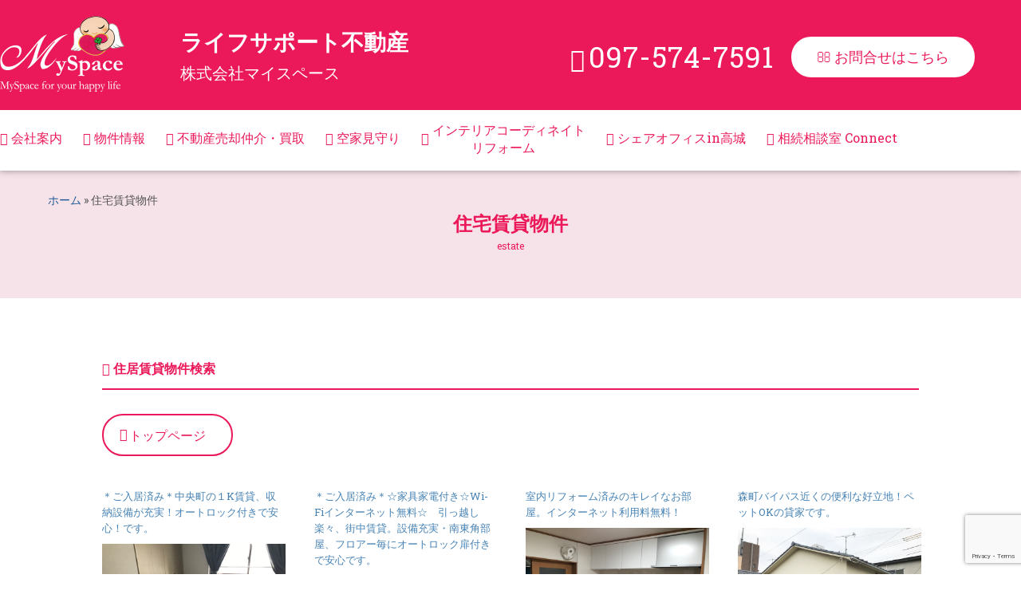

--- FILE ---
content_type: text/html; charset=UTF-8
request_url: https://www.myspace-oita.com/estatecat/rent-house-2/
body_size: 31422
content:
<!DOCTYPE html><html><head><title>住宅賃貸物件 アーカイブ | マイスペース</title><meta charset="UTF-8"><meta name="viewport" content="width=1300"><link href="https://myspace-oita.com/wp/wp-content/cache/autoptimize/autoptimize_single_e6cf1619517e1752d73708ef4180fb98.php" rel="stylesheet" type="text/css" /><link href="https://myspace-oita.com/wp/wp-content/cache/autoptimize/autoptimize_single_c8b980b606aaf0d6b00a9c004a68bbe0.php" rel="stylesheet" type="text/css" /><link href='https://fonts.googleapis.com/css?family=Ropa+Sans:400,400italic' id="gwebfont"><link rel="apple-touch-icon" sizes="180x180" href="https://myspace-oita.com/wp/wp-content/themes/myspace-oita/lib/favicon/apple-touch-icon.png"><link rel="icon" type="image/png" href="https://myspace-oita.com/wp/wp-content/themes/myspace-oita/lib/favicon/android-chrome.png" sizes="192x192"><link rel="icon" type="image/png" href="https://myspace-oita.com/wp/wp-content/themes/myspace-oita/lib/favicon/favicon.ico" sizes="16x16"><meta name='robots' content='index, follow, max-image-preview:large, max-snippet:-1, max-video-preview:-1' /><style>img:is([sizes="auto" i], [sizes^="auto," i]) { contain-intrinsic-size: 3000px 1500px }</style><link rel="canonical" href="https://myspace-oita.com/estatecat/rent-house-2/" /><link rel="next" href="https://myspace-oita.com/estatecat/rent-house-2/page/2/" /><meta property="og:locale" content="ja_JP" /><meta property="og:type" content="article" /><meta property="og:title" content="住宅賃貸物件 アーカイブ | マイスペース" /><meta property="og:url" content="https://myspace-oita.com/estatecat/rent-house-2/" /><meta property="og:site_name" content="マイスペース" /><meta name="twitter:card" content="summary_large_image" /> <script type="application/ld+json" class="yoast-schema-graph">{"@context":"https://schema.org","@graph":[{"@type":"CollectionPage","@id":"https://myspace-oita.com/estatecat/rent-house-2/","url":"https://myspace-oita.com/estatecat/rent-house-2/","name":"住宅賃貸物件 アーカイブ | マイスペース","isPartOf":{"@id":"https://myspace-oita.com/#website"},"breadcrumb":{"@id":"https://myspace-oita.com/estatecat/rent-house-2/#breadcrumb"},"inLanguage":"ja"},{"@type":"BreadcrumbList","@id":"https://myspace-oita.com/estatecat/rent-house-2/#breadcrumb","itemListElement":[{"@type":"ListItem","position":1,"name":"ホーム","item":"https://myspace-oita.com/"},{"@type":"ListItem","position":2,"name":"住宅賃貸物件"}]},{"@type":"WebSite","@id":"https://myspace-oita.com/#website","url":"https://myspace-oita.com/","name":"マイスペース","description":"大分のリノベーション・不動産物件をお探しの方は、マイスペースをご利用下さい。","potentialAction":[{"@type":"SearchAction","target":{"@type":"EntryPoint","urlTemplate":"https://myspace-oita.com/?s={search_term_string}"},"query-input":{"@type":"PropertyValueSpecification","valueRequired":true,"valueName":"search_term_string"}}],"inLanguage":"ja"}]}</script> <link rel='dns-prefetch' href='//myspace-oita.com' /><link rel='dns-prefetch' href='//ajax.googleapis.com' /><link rel='stylesheet' id='wp-block-library-css' href='https://myspace-oita.com/wp/wp-includes/css/dist/block-library/style.min.css' type='text/css' media='all' /><style id='classic-theme-styles-inline-css' type='text/css'>/*! This file is auto-generated */
.wp-block-button__link{color:#fff;background-color:#32373c;border-radius:9999px;box-shadow:none;text-decoration:none;padding:calc(.667em + 2px) calc(1.333em + 2px);font-size:1.125em}.wp-block-file__button{background:#32373c;color:#fff;text-decoration:none}</style><style id='global-styles-inline-css' type='text/css'>:root{--wp--preset--aspect-ratio--square: 1;--wp--preset--aspect-ratio--4-3: 4/3;--wp--preset--aspect-ratio--3-4: 3/4;--wp--preset--aspect-ratio--3-2: 3/2;--wp--preset--aspect-ratio--2-3: 2/3;--wp--preset--aspect-ratio--16-9: 16/9;--wp--preset--aspect-ratio--9-16: 9/16;--wp--preset--color--black: #000000;--wp--preset--color--cyan-bluish-gray: #abb8c3;--wp--preset--color--white: #ffffff;--wp--preset--color--pale-pink: #f78da7;--wp--preset--color--vivid-red: #cf2e2e;--wp--preset--color--luminous-vivid-orange: #ff6900;--wp--preset--color--luminous-vivid-amber: #fcb900;--wp--preset--color--light-green-cyan: #7bdcb5;--wp--preset--color--vivid-green-cyan: #00d084;--wp--preset--color--pale-cyan-blue: #8ed1fc;--wp--preset--color--vivid-cyan-blue: #0693e3;--wp--preset--color--vivid-purple: #9b51e0;--wp--preset--gradient--vivid-cyan-blue-to-vivid-purple: linear-gradient(135deg,rgba(6,147,227,1) 0%,rgb(155,81,224) 100%);--wp--preset--gradient--light-green-cyan-to-vivid-green-cyan: linear-gradient(135deg,rgb(122,220,180) 0%,rgb(0,208,130) 100%);--wp--preset--gradient--luminous-vivid-amber-to-luminous-vivid-orange: linear-gradient(135deg,rgba(252,185,0,1) 0%,rgba(255,105,0,1) 100%);--wp--preset--gradient--luminous-vivid-orange-to-vivid-red: linear-gradient(135deg,rgba(255,105,0,1) 0%,rgb(207,46,46) 100%);--wp--preset--gradient--very-light-gray-to-cyan-bluish-gray: linear-gradient(135deg,rgb(238,238,238) 0%,rgb(169,184,195) 100%);--wp--preset--gradient--cool-to-warm-spectrum: linear-gradient(135deg,rgb(74,234,220) 0%,rgb(151,120,209) 20%,rgb(207,42,186) 40%,rgb(238,44,130) 60%,rgb(251,105,98) 80%,rgb(254,248,76) 100%);--wp--preset--gradient--blush-light-purple: linear-gradient(135deg,rgb(255,206,236) 0%,rgb(152,150,240) 100%);--wp--preset--gradient--blush-bordeaux: linear-gradient(135deg,rgb(254,205,165) 0%,rgb(254,45,45) 50%,rgb(107,0,62) 100%);--wp--preset--gradient--luminous-dusk: linear-gradient(135deg,rgb(255,203,112) 0%,rgb(199,81,192) 50%,rgb(65,88,208) 100%);--wp--preset--gradient--pale-ocean: linear-gradient(135deg,rgb(255,245,203) 0%,rgb(182,227,212) 50%,rgb(51,167,181) 100%);--wp--preset--gradient--electric-grass: linear-gradient(135deg,rgb(202,248,128) 0%,rgb(113,206,126) 100%);--wp--preset--gradient--midnight: linear-gradient(135deg,rgb(2,3,129) 0%,rgb(40,116,252) 100%);--wp--preset--font-size--small: 13px;--wp--preset--font-size--medium: 20px;--wp--preset--font-size--large: 36px;--wp--preset--font-size--x-large: 42px;--wp--preset--spacing--20: 0.44rem;--wp--preset--spacing--30: 0.67rem;--wp--preset--spacing--40: 1rem;--wp--preset--spacing--50: 1.5rem;--wp--preset--spacing--60: 2.25rem;--wp--preset--spacing--70: 3.38rem;--wp--preset--spacing--80: 5.06rem;--wp--preset--shadow--natural: 6px 6px 9px rgba(0, 0, 0, 0.2);--wp--preset--shadow--deep: 12px 12px 50px rgba(0, 0, 0, 0.4);--wp--preset--shadow--sharp: 6px 6px 0px rgba(0, 0, 0, 0.2);--wp--preset--shadow--outlined: 6px 6px 0px -3px rgba(255, 255, 255, 1), 6px 6px rgba(0, 0, 0, 1);--wp--preset--shadow--crisp: 6px 6px 0px rgba(0, 0, 0, 1);}:where(.is-layout-flex){gap: 0.5em;}:where(.is-layout-grid){gap: 0.5em;}body .is-layout-flex{display: flex;}.is-layout-flex{flex-wrap: wrap;align-items: center;}.is-layout-flex > :is(*, div){margin: 0;}body .is-layout-grid{display: grid;}.is-layout-grid > :is(*, div){margin: 0;}:where(.wp-block-columns.is-layout-flex){gap: 2em;}:where(.wp-block-columns.is-layout-grid){gap: 2em;}:where(.wp-block-post-template.is-layout-flex){gap: 1.25em;}:where(.wp-block-post-template.is-layout-grid){gap: 1.25em;}.has-black-color{color: var(--wp--preset--color--black) !important;}.has-cyan-bluish-gray-color{color: var(--wp--preset--color--cyan-bluish-gray) !important;}.has-white-color{color: var(--wp--preset--color--white) !important;}.has-pale-pink-color{color: var(--wp--preset--color--pale-pink) !important;}.has-vivid-red-color{color: var(--wp--preset--color--vivid-red) !important;}.has-luminous-vivid-orange-color{color: var(--wp--preset--color--luminous-vivid-orange) !important;}.has-luminous-vivid-amber-color{color: var(--wp--preset--color--luminous-vivid-amber) !important;}.has-light-green-cyan-color{color: var(--wp--preset--color--light-green-cyan) !important;}.has-vivid-green-cyan-color{color: var(--wp--preset--color--vivid-green-cyan) !important;}.has-pale-cyan-blue-color{color: var(--wp--preset--color--pale-cyan-blue) !important;}.has-vivid-cyan-blue-color{color: var(--wp--preset--color--vivid-cyan-blue) !important;}.has-vivid-purple-color{color: var(--wp--preset--color--vivid-purple) !important;}.has-black-background-color{background-color: var(--wp--preset--color--black) !important;}.has-cyan-bluish-gray-background-color{background-color: var(--wp--preset--color--cyan-bluish-gray) !important;}.has-white-background-color{background-color: var(--wp--preset--color--white) !important;}.has-pale-pink-background-color{background-color: var(--wp--preset--color--pale-pink) !important;}.has-vivid-red-background-color{background-color: var(--wp--preset--color--vivid-red) !important;}.has-luminous-vivid-orange-background-color{background-color: var(--wp--preset--color--luminous-vivid-orange) !important;}.has-luminous-vivid-amber-background-color{background-color: var(--wp--preset--color--luminous-vivid-amber) !important;}.has-light-green-cyan-background-color{background-color: var(--wp--preset--color--light-green-cyan) !important;}.has-vivid-green-cyan-background-color{background-color: var(--wp--preset--color--vivid-green-cyan) !important;}.has-pale-cyan-blue-background-color{background-color: var(--wp--preset--color--pale-cyan-blue) !important;}.has-vivid-cyan-blue-background-color{background-color: var(--wp--preset--color--vivid-cyan-blue) !important;}.has-vivid-purple-background-color{background-color: var(--wp--preset--color--vivid-purple) !important;}.has-black-border-color{border-color: var(--wp--preset--color--black) !important;}.has-cyan-bluish-gray-border-color{border-color: var(--wp--preset--color--cyan-bluish-gray) !important;}.has-white-border-color{border-color: var(--wp--preset--color--white) !important;}.has-pale-pink-border-color{border-color: var(--wp--preset--color--pale-pink) !important;}.has-vivid-red-border-color{border-color: var(--wp--preset--color--vivid-red) !important;}.has-luminous-vivid-orange-border-color{border-color: var(--wp--preset--color--luminous-vivid-orange) !important;}.has-luminous-vivid-amber-border-color{border-color: var(--wp--preset--color--luminous-vivid-amber) !important;}.has-light-green-cyan-border-color{border-color: var(--wp--preset--color--light-green-cyan) !important;}.has-vivid-green-cyan-border-color{border-color: var(--wp--preset--color--vivid-green-cyan) !important;}.has-pale-cyan-blue-border-color{border-color: var(--wp--preset--color--pale-cyan-blue) !important;}.has-vivid-cyan-blue-border-color{border-color: var(--wp--preset--color--vivid-cyan-blue) !important;}.has-vivid-purple-border-color{border-color: var(--wp--preset--color--vivid-purple) !important;}.has-vivid-cyan-blue-to-vivid-purple-gradient-background{background: var(--wp--preset--gradient--vivid-cyan-blue-to-vivid-purple) !important;}.has-light-green-cyan-to-vivid-green-cyan-gradient-background{background: var(--wp--preset--gradient--light-green-cyan-to-vivid-green-cyan) !important;}.has-luminous-vivid-amber-to-luminous-vivid-orange-gradient-background{background: var(--wp--preset--gradient--luminous-vivid-amber-to-luminous-vivid-orange) !important;}.has-luminous-vivid-orange-to-vivid-red-gradient-background{background: var(--wp--preset--gradient--luminous-vivid-orange-to-vivid-red) !important;}.has-very-light-gray-to-cyan-bluish-gray-gradient-background{background: var(--wp--preset--gradient--very-light-gray-to-cyan-bluish-gray) !important;}.has-cool-to-warm-spectrum-gradient-background{background: var(--wp--preset--gradient--cool-to-warm-spectrum) !important;}.has-blush-light-purple-gradient-background{background: var(--wp--preset--gradient--blush-light-purple) !important;}.has-blush-bordeaux-gradient-background{background: var(--wp--preset--gradient--blush-bordeaux) !important;}.has-luminous-dusk-gradient-background{background: var(--wp--preset--gradient--luminous-dusk) !important;}.has-pale-ocean-gradient-background{background: var(--wp--preset--gradient--pale-ocean) !important;}.has-electric-grass-gradient-background{background: var(--wp--preset--gradient--electric-grass) !important;}.has-midnight-gradient-background{background: var(--wp--preset--gradient--midnight) !important;}.has-small-font-size{font-size: var(--wp--preset--font-size--small) !important;}.has-medium-font-size{font-size: var(--wp--preset--font-size--medium) !important;}.has-large-font-size{font-size: var(--wp--preset--font-size--large) !important;}.has-x-large-font-size{font-size: var(--wp--preset--font-size--x-large) !important;}
:where(.wp-block-post-template.is-layout-flex){gap: 1.25em;}:where(.wp-block-post-template.is-layout-grid){gap: 1.25em;}
:where(.wp-block-columns.is-layout-flex){gap: 2em;}:where(.wp-block-columns.is-layout-grid){gap: 2em;}
:root :where(.wp-block-pullquote){font-size: 1.5em;line-height: 1.6;}</style><link rel='stylesheet' id='contact-form-7-css' href='https://myspace-oita.com/wp/wp-content/cache/autoptimize/autoptimize_single_64ac31699f5326cb3c76122498b76f66.php' type='text/css' media='all' /> <script type="text/javascript" src="//ajax.googleapis.com/ajax/libs/jquery/2.1.4/jquery.min.js" id="jquery-js"></script> <link rel="https://api.w.org/" href="https://myspace-oita.com/wp-json/" /><style type="text/css">.recentcomments a{display:inline !important;padding:0 !important;margin:0 !important;}</style></head><body> <script>(function(i,s,o,g,r,a,m){i['GoogleAnalyticsObject']=r;i[r]=i[r]||function(){
  (i[r].q=i[r].q||[]).push(arguments)},i[r].l=1*new Date();a=s.createElement(o),
  m=s.getElementsByTagName(o)[0];a.async=1;a.src=g;m.parentNode.insertBefore(a,m)
  })(window,document,'script','https://www.google-analytics.com/analytics.js','ga');

  ga('create', 'UA-17660984-30', 'auto');
  ga('require', 'displayfeatures');
  ga('send', 'pageview');</script> <div id="fb-root"></div> <script defer src="[data-uri]"></script> <div class="l-grid-container js-fade" id="top"><header role="banner" class="l-header-horizontal"><div class="l-grid-container"><div class="head-wrap"><h1 class="mdl-logo-wrap"><a href="https://myspace-oita.com/" class="mdl-logo"><img src="https://myspace-oita.com/wp/wp-content/themes/myspace-oita/lib/images/logo.png" alt="マイスペース" width="156" height="95"></a></h1><div class="l-grid-col3-5 head-text">ライフサポート不動産<br><span>株式会社マイスペース</span></div><nav class="head-nav"> <span data-action="call" data-tel="0975518826" class="btn-tel">097-574-7591</span> <a href="https://myspace-oita.com/contact" class="btn btn-secondary"><i class="fa fa-envelope-o" aria-hidden="true"></i>お問合せはこちら</a></nav></div></div><div class="l-grid-container js-scroll-container"><nav class="mdl-gnav-horizontal" role="navigation"><ul><li><a href="https://myspace-oita.com/company">会社案内</a></li><li><a href="https://myspace-oita.com/estate">物件情報</a><ul><li><a href="https://myspace-oita.com/estatecat/rent-house-2/">住居賃貸物件</a></li><li><a href="https://myspace-oita.com/estatecat/rent-store/">オフィス・店舗賃貸物件</a></li><li><a href="https://myspace-oita.com/selcat/sell/">売買物件</a></li></ul></li><li><a href="https://myspace-oita.com/real-estate">不動産売却仲介・買取</a></li><li><a href="https://myspace-oita.com/vacant-house">空家見守り</a></li><li><a href="https://myspace-oita.com/renovation"><span>インテリアコーディネイト<br>リフォーム</span></a></li><li><a href="http://www.oita-sharedoffice.com/" target="_blank">シェアオフィスin高城</a></li><li><a href="http://connect-oita.net/" target="_blank">相続相談室 Connect</a></li></ul></nav></div></header><main role="main"><div class="page-title"><div class="l-grid-container"><div class="breadcrumbs"><span><span><a href="https://myspace-oita.com/">ホーム</a></span> » <span class="breadcrumb_last" aria-current="page">住宅賃貸物件</span></span></div></div><h2 class="h-page">住宅賃貸物件<span>estate</span></h2></div><div id="Content" class="l-grid u-wrap-large"><div id="CAT-ID3" class="ItemList"><h3 class="h-post-primary">住居賃貸物件検索</h3><div id="info" class="l-grid u-pt-small"><p class="info_link"><a href="https://myspace-oita.com" class="btn btn-secondary">トップページ</a></p></div><div class="l-grid"><div class="e_box_list"><p class="e_txt">＊ご入居済み＊中央町の１K賃貸、収納設備が充実！オートロック付きで安心！です。</p><div class="thumb01"> <img src="https://myspace-oita.com/wp/wp-content/uploads/2021/08/64c3f99b53982b308b01e9d04de25493.jpg" width="230" height="153" alt="" title="モデル①" /></div><dl class="e_name"><p class="r_icon"><i class="fa fa-building" aria-hidden="true"></i>物件名:街中1人暮らしを楽しもう！中央町１K賃貸</p></dl><div class="e_list"><p>大分県大分市中央町1丁目５－８</p><p>物件種目：住居専用</p><p>間取り：１K</p><p>家賃：＊＊＊＊円</p></div><div class="page_link_btn"><a href="https://myspace-oita.com/estate/%e8%a1%97%e4%b8%ad1%e4%ba%ba%e6%9a%ae%e3%82%89%e3%81%97%e3%82%92%e6%a5%bd%e3%81%97%e3%82%82%e3%81%86%ef%bc%81%e4%b8%ad%e5%a4%ae%e7%94%ba%ef%bc%91k%e8%b3%83%e8%b2%b8/">詳しくはこちらから</a></div></div><div class="e_box_list"><p class="e_txt">＊ご入居済み＊☆家具家電付き☆Wi-Fiインターネット無料☆　引っ越し楽々、街中賃貸。設備充実・南東角部屋、フロアー毎にオートロック扉付きで安心です。</p><div class="thumb01"> <img src="https://myspace-oita.com/wp/wp-content/uploads/2021/01/bf7f233b7f379ca1cc4106ce1bc34fb1.jpg" width="230" height="153" alt="" title="室内２" /></div><dl class="e_name"><p class="r_icon"><i class="fa fa-building" aria-hidden="true"></i>物件名:家具家電付き１Room賃貸</p></dl><div class="e_list"><p>大分市中央町1丁目5-8</p><p>物件種目：住居</p><p>間取り：１Room</p><p>家賃：＊＊＊＊＊円</p></div><div class="page_link_btn"><a href="https://myspace-oita.com/estate/%e5%ae%b6%e5%85%b7%e5%ae%b6%e9%9b%bb%e4%bb%98%e3%81%8d%ef%bc%91room%e8%b3%83%e8%b2%b8/">詳しくはこちらから</a></div></div><div class="e_box_list"><p class="e_txt">室内リフォーム済みのキレイなお部屋。インターネット利用料無料！</p><div class="thumb01"> <img src="https://myspace-oita.com/wp/wp-content/uploads/2019/02/406b38ce029d1006dfea2f2a3553174c.jpg" width="230" height="153" alt="" title="あかやコーポ_1564" /></div><dl class="e_name"><p class="r_icon"><i class="fa fa-building" aria-hidden="true"></i>物件名:あかやコーポ</p></dl><div class="e_list"><p>大分市大字森町623-1</p><p>物件種目：賃貸アパート</p><p>間取り：3DK</p><p>家賃：52,000円</p></div><div class="page_link_btn"><a href="https://myspace-oita.com/estate/%e3%81%82%e3%81%8b%e3%82%84%e3%82%b3%e3%83%bc%e3%83%9d/">詳しくはこちらから</a></div></div><div class="e_box_list"><p class="e_txt">森町バイパス近くの便利な好立地！ペットOKの貸家です。</p><div class="thumb01"> <img src="https://myspace-oita.com/wp/wp-content/uploads/2019/02/IMG_1553.jpg" width="230" height="153" alt="" title="IMG_1553" /></div><dl class="e_name"><p class="r_icon"><i class="fa fa-building" aria-hidden="true"></i>物件名:森町貸家B棟</p></dl><div class="e_list"><p>大分市大字森町595</p><p>物件種目：貸家</p><p>間取り：3DK</p><p>家賃：55,000円</p></div><div class="page_link_btn"><a href="https://myspace-oita.com/estate/%e6%a3%ae%e7%94%ba%e8%b2%b8%e5%ae%b6b/">詳しくはこちらから</a></div></div><div class="e_box_list"><p class="e_txt">ご入居済み</p><div class="thumb01"> <img src="https://myspace-oita.com/wp/wp-content/uploads/2020/07/IMG_2912.jpg" width="230" height="153" alt="" title="IMG_2912" /></div><dl class="e_name"><p class="r_icon"><i class="fa fa-building" aria-hidden="true"></i>物件名:森町貸家A棟</p></dl><div class="e_list"><p>大分市大字森町＊＊＊</p><p>物件種目：貸家</p><p>間取り：３K</p><p>家賃：＊＊＊円</p></div><div class="page_link_btn"><a href="https://myspace-oita.com/estate/%e5%85%a8%e9%9d%a2%e3%83%aa%e3%83%95%e3%82%a9%e3%83%bc%e3%83%a0%e6%b8%88%e3%81%bf%e3%80%81%e5%b9%b3%e5%b1%8b%e6%88%b8%e5%bb%ba%e3%81%a6%e8%b3%83%e8%b2%b8%e3%80%82/">詳しくはこちらから</a></div></div><div class="e_box_list"><p class="e_txt">ご入居済み</p><div class="thumb01"> <img src="https://myspace-oita.com/wp/wp-content/uploads/2018/06/e2f1c797e6f1fa428c6c0b579d33147b.jpg" width="230" height="153" alt="" title="室内メイン" /></div><dl class="e_name"><p class="r_icon"><i class="fa fa-building" aria-hidden="true"></i>物件名:Soare中央町</p></dl><div class="e_list"><p>大分市中央町1丁目5-8</p><p>物件種目：賃貸マンション</p><p>間取り：ワンルーム</p><p>家賃：＊＊＊＊＊＊円</p></div><div class="page_link_btn"><a href="https://myspace-oita.com/estate/soare%e4%b8%ad%e5%a4%ae%e7%94%ba603%e5%8f%b7-2/">詳しくはこちらから</a></div></div><div class="e_box_list"><p class="e_txt">ご入居済み</p><div class="thumb01"> <img src="https://myspace-oita.com/wp/wp-content/uploads/2019/02/IMG_2151.jpg" width="230" height="153" alt="" title="IMG_2151" /></div><dl class="e_name"><p class="r_icon"><i class="fa fa-building" aria-hidden="true"></i>物件名:森町貸家J棟</p></dl><div class="e_list"><p>大分市大字森町＊＊＊</p><p>物件種目：貸家</p><p>間取り：3DK</p><p>家賃：＊＊＊＊＊円</p></div><div class="page_link_btn"><a href="https://myspace-oita.com/estate/%e6%a3%ae%e7%94%ba%e8%b2%b8%e5%ae%b63dk/">詳しくはこちらから</a></div></div><div class="e_box_list"><p class="e_txt">ご入居済み</p><div class="thumb01"> <img src="https://myspace-oita.com/wp/wp-content/uploads/2019/02/IMG_1448.jpg" width="230" height="153" alt="" title="IMG_1448" /></div><dl class="e_name"><p class="r_icon"><i class="fa fa-building" aria-hidden="true"></i>物件名:１人暮らしにちょうどいいお部屋</p></dl><div class="e_list"><p>大分市中央町１丁目５－８</p><p>物件種目：住居</p><p>間取り：１Ｋ</p><p>家賃：＊＊＊＊＊円</p></div><div class="page_link_btn"><a href="https://myspace-oita.com/estate/%ef%bc%8a%ef%bd%8e%ef%bd%85%ef%bd%97%ef%bc%8a%e4%b8%ad%e5%a4%ae%e7%94%ba%e3%81%a7%ef%bc%91%e4%ba%ba%e6%9a%ae%e3%82%89%e3%81%97%e3%81%ab%e3%81%a1%e3%82%87%e3%81%86%e3%81%a9%e3%81%84%e3%81%84%e6%84%9f/">詳しくはこちらから</a></div></div><div class="e_box_list"><p class="e_txt">ご入居済み</p><div class="thumb01"> <img src="https://myspace-oita.com/wp/wp-content/uploads/2018/09/a-IMG_3873.jpg" width="230" height="153" alt="" title="a-IMG_3873" /></div><dl class="e_name"><p class="r_icon"><i class="fa fa-building" aria-hidden="true"></i>物件名:パークサイドオカムラ</p></dl><div class="e_list"><p>大分市牧1丁目3番3号</p><p>物件種目：賃貸アパート</p><p>間取り：4SDK</p><p>家賃：＊＊＊＊＊円</p></div><div class="page_link_btn"><a href="https://myspace-oita.com/estate/%e3%83%91%e3%83%bc%e3%82%af%e3%82%b5%e3%82%a4%e3%83%89%e3%82%aa%e3%82%ab%e3%83%a0%e3%83%a9/">詳しくはこちらから</a></div></div><div class="e_box_list"><p class="e_txt">ご入居済み</p><div class="thumb01"> <img src="https://myspace-oita.com/wp/wp-content/uploads/2018/06/465962e8b09ff49af7679cda4789ebff.jpg" width="230" height="153" alt="" title="a-高城602　パーテーション2" /></div><dl class="e_name"><p class="r_icon"><i class="fa fa-building" aria-hidden="true"></i>物件名:高城駅近くの1LDK</p></dl><div class="e_list"><p>大分市高松＊＊＊＊</p><p>物件種目：賃貸マンション</p><p>間取り：1LDK</p><p>家賃：****</p></div><div class="page_link_btn"><a href="https://myspace-oita.com/estate/%e9%ab%98%e5%9f%8e%e9%a7%85%e8%bf%91%e3%81%8f%e3%81%ae%ef%bc%91%ef%bd%8c%ef%bd%84%ef%bd%8b/">詳しくはこちらから</a></div></div></div></div></div></main><footer><div class="l-footer-primary"><div class="mdl-footer-info"><p class="footer_title"><span>ライフサポート不動産</span><br>株式会社マイスペース</p><h3 class="mdl-logo"><img src="https://myspace-oita.com/wp/wp-content/themes/myspace-oita/lib/images/logo-footer.png" alt="マイスペース"></h3> <address><p>〒870-0917<br>大分県大分市高松１丁目7-8 サンメゾン高城１F</p><p>TEL.097-574-7591</p><p>FAX.097-574-7592</p> </address></div><div class="mdl-footer-nav-primary"><nav><ul><li><a href="https://myspace-oita.com/">トップページ</a></li><li><a href="https://myspace-oita.com/company">会社案内</a></li><li><a href="https://myspace-oita.com/estate">物件情報</a></li><li><a href="https://myspace-oita.com/real-estate">不動産売買紹介・買取</a></li><li><a href="https://myspace-oita.com/vacant-house">空家見守り</a></li><li><a href="https://myspace-oita.com/renovation">インテリアコーディネイト・リフォーム</a></li><li><a href="https://myspace-oita.com/contact">お問合せ</a></li><li><a href="https://myspace-oita.com/privacypolicy">個人情報保護方針</a></li></ul></nav><div class="mdl-footer-copy">&copy;2016 myspace-oita Co.,Ltd.</div></div></div></footer><div class="btn-pagetop js-btn-pagetop"> <a href="#top"></a></div></div><div class="loader js-loader"><span class="loader-spin"></span></div> <script src="https://ajax.googleapis.com/ajax/libs/jquery/1.8.3/jquery.min.js"></script>  <script defer type="text/javascript" src="https://myspace-oita.com/wp/wp-content/themes/myspace-oita/lib/js/min/jquery.bxslider.min.js"></script> <script defer type="text/javascript" src="https://myspace-oita.com/wp/wp-content/cache/autoptimize/autoptimize_single_7e23a704553e439a2d70a0fea35757b4.php"></script> <script defer type="text/javascript" src="https://myspace-oita.com/wp/wp-content/cache/autoptimize/autoptimize_single_9d550bd14f6821d16dfc94c309876c46.php"></script> <script defer type="text/javascript" src="https://myspace-oita.com/wp/wp-content/cache/autoptimize/autoptimize_single_8345e7494d117cf922562b9f48497123.php"></script> <script defer type="text/javascript" src="https://myspace-oita.com/wp/wp-content/themes/myspace-oita/lib/js/min/js/min/jquery.waypoints.min.js"></script> <script defer type="text/javascript" src="https://myspace-oita.com/wp/wp-content/themes/myspace-oita/lib/js/min/js/min/jquery.tile.min.js"></script> <script defer src="[data-uri]"></script> <script defer src="https://myspace-oita.com/wp/wp-content/cache/autoptimize/autoptimize_single_92388286e0783d6a3e0e3348dcb75d74.php"></script> <script defer src="[data-uri]"></script> <script type="speculationrules">{"prefetch":[{"source":"document","where":{"and":[{"href_matches":"\/*"},{"not":{"href_matches":["\/wp\/wp-*.php","\/wp\/wp-admin\/*","\/wp\/wp-content\/uploads\/*","\/wp\/wp-content\/*","\/wp\/wp-content\/plugins\/*","\/wp\/wp-content\/themes\/myspace-oita\/*","\/*\\?(.+)"]}},{"not":{"selector_matches":"a[rel~=\"nofollow\"]"}},{"not":{"selector_matches":".no-prefetch, .no-prefetch a"}}]},"eagerness":"conservative"}]}</script> <script type="text/javascript" src="https://myspace-oita.com/wp/wp-includes/js/dist/hooks.min.js" id="wp-hooks-js"></script> <script type="text/javascript" src="https://myspace-oita.com/wp/wp-includes/js/dist/i18n.min.js" id="wp-i18n-js"></script> <script defer id="wp-i18n-js-after" src="[data-uri]"></script> <script defer type="text/javascript" src="https://myspace-oita.com/wp/wp-content/cache/autoptimize/autoptimize_single_96e7dc3f0e8559e4a3f3ca40b17ab9c3.php" id="swv-js"></script> <script defer id="contact-form-7-js-translations" src="[data-uri]"></script> <script defer id="contact-form-7-js-before" src="[data-uri]"></script> <script defer type="text/javascript" src="https://myspace-oita.com/wp/wp-content/cache/autoptimize/autoptimize_single_2912c657d0592cc532dff73d0d2ce7bb.php" id="contact-form-7-js"></script> <script defer type="text/javascript" src="https://www.google.com/recaptcha/api.js?render=6Lcf0HclAAAAAN-lkTbTJtUifrXJ5y3ImlOAM8r1" id="google-recaptcha-js"></script> <script type="text/javascript" src="https://myspace-oita.com/wp/wp-includes/js/dist/vendor/wp-polyfill.min.js" id="wp-polyfill-js"></script> <script defer id="wpcf7-recaptcha-js-before" src="[data-uri]"></script> <script defer type="text/javascript" src="https://myspace-oita.com/wp/wp-content/cache/autoptimize/autoptimize_single_ec0187677793456f98473f49d9e9b95f.php" id="wpcf7-recaptcha-js"></script> </body></html>

--- FILE ---
content_type: text/html; charset=utf-8
request_url: https://www.google.com/recaptcha/api2/anchor?ar=1&k=6Lcf0HclAAAAAN-lkTbTJtUifrXJ5y3ImlOAM8r1&co=aHR0cHM6Ly93d3cubXlzcGFjZS1vaXRhLmNvbTo0NDM.&hl=en&v=PoyoqOPhxBO7pBk68S4YbpHZ&size=invisible&anchor-ms=20000&execute-ms=30000&cb=crkhthcn07ev
body_size: 48670
content:
<!DOCTYPE HTML><html dir="ltr" lang="en"><head><meta http-equiv="Content-Type" content="text/html; charset=UTF-8">
<meta http-equiv="X-UA-Compatible" content="IE=edge">
<title>reCAPTCHA</title>
<style type="text/css">
/* cyrillic-ext */
@font-face {
  font-family: 'Roboto';
  font-style: normal;
  font-weight: 400;
  font-stretch: 100%;
  src: url(//fonts.gstatic.com/s/roboto/v48/KFO7CnqEu92Fr1ME7kSn66aGLdTylUAMa3GUBHMdazTgWw.woff2) format('woff2');
  unicode-range: U+0460-052F, U+1C80-1C8A, U+20B4, U+2DE0-2DFF, U+A640-A69F, U+FE2E-FE2F;
}
/* cyrillic */
@font-face {
  font-family: 'Roboto';
  font-style: normal;
  font-weight: 400;
  font-stretch: 100%;
  src: url(//fonts.gstatic.com/s/roboto/v48/KFO7CnqEu92Fr1ME7kSn66aGLdTylUAMa3iUBHMdazTgWw.woff2) format('woff2');
  unicode-range: U+0301, U+0400-045F, U+0490-0491, U+04B0-04B1, U+2116;
}
/* greek-ext */
@font-face {
  font-family: 'Roboto';
  font-style: normal;
  font-weight: 400;
  font-stretch: 100%;
  src: url(//fonts.gstatic.com/s/roboto/v48/KFO7CnqEu92Fr1ME7kSn66aGLdTylUAMa3CUBHMdazTgWw.woff2) format('woff2');
  unicode-range: U+1F00-1FFF;
}
/* greek */
@font-face {
  font-family: 'Roboto';
  font-style: normal;
  font-weight: 400;
  font-stretch: 100%;
  src: url(//fonts.gstatic.com/s/roboto/v48/KFO7CnqEu92Fr1ME7kSn66aGLdTylUAMa3-UBHMdazTgWw.woff2) format('woff2');
  unicode-range: U+0370-0377, U+037A-037F, U+0384-038A, U+038C, U+038E-03A1, U+03A3-03FF;
}
/* math */
@font-face {
  font-family: 'Roboto';
  font-style: normal;
  font-weight: 400;
  font-stretch: 100%;
  src: url(//fonts.gstatic.com/s/roboto/v48/KFO7CnqEu92Fr1ME7kSn66aGLdTylUAMawCUBHMdazTgWw.woff2) format('woff2');
  unicode-range: U+0302-0303, U+0305, U+0307-0308, U+0310, U+0312, U+0315, U+031A, U+0326-0327, U+032C, U+032F-0330, U+0332-0333, U+0338, U+033A, U+0346, U+034D, U+0391-03A1, U+03A3-03A9, U+03B1-03C9, U+03D1, U+03D5-03D6, U+03F0-03F1, U+03F4-03F5, U+2016-2017, U+2034-2038, U+203C, U+2040, U+2043, U+2047, U+2050, U+2057, U+205F, U+2070-2071, U+2074-208E, U+2090-209C, U+20D0-20DC, U+20E1, U+20E5-20EF, U+2100-2112, U+2114-2115, U+2117-2121, U+2123-214F, U+2190, U+2192, U+2194-21AE, U+21B0-21E5, U+21F1-21F2, U+21F4-2211, U+2213-2214, U+2216-22FF, U+2308-230B, U+2310, U+2319, U+231C-2321, U+2336-237A, U+237C, U+2395, U+239B-23B7, U+23D0, U+23DC-23E1, U+2474-2475, U+25AF, U+25B3, U+25B7, U+25BD, U+25C1, U+25CA, U+25CC, U+25FB, U+266D-266F, U+27C0-27FF, U+2900-2AFF, U+2B0E-2B11, U+2B30-2B4C, U+2BFE, U+3030, U+FF5B, U+FF5D, U+1D400-1D7FF, U+1EE00-1EEFF;
}
/* symbols */
@font-face {
  font-family: 'Roboto';
  font-style: normal;
  font-weight: 400;
  font-stretch: 100%;
  src: url(//fonts.gstatic.com/s/roboto/v48/KFO7CnqEu92Fr1ME7kSn66aGLdTylUAMaxKUBHMdazTgWw.woff2) format('woff2');
  unicode-range: U+0001-000C, U+000E-001F, U+007F-009F, U+20DD-20E0, U+20E2-20E4, U+2150-218F, U+2190, U+2192, U+2194-2199, U+21AF, U+21E6-21F0, U+21F3, U+2218-2219, U+2299, U+22C4-22C6, U+2300-243F, U+2440-244A, U+2460-24FF, U+25A0-27BF, U+2800-28FF, U+2921-2922, U+2981, U+29BF, U+29EB, U+2B00-2BFF, U+4DC0-4DFF, U+FFF9-FFFB, U+10140-1018E, U+10190-1019C, U+101A0, U+101D0-101FD, U+102E0-102FB, U+10E60-10E7E, U+1D2C0-1D2D3, U+1D2E0-1D37F, U+1F000-1F0FF, U+1F100-1F1AD, U+1F1E6-1F1FF, U+1F30D-1F30F, U+1F315, U+1F31C, U+1F31E, U+1F320-1F32C, U+1F336, U+1F378, U+1F37D, U+1F382, U+1F393-1F39F, U+1F3A7-1F3A8, U+1F3AC-1F3AF, U+1F3C2, U+1F3C4-1F3C6, U+1F3CA-1F3CE, U+1F3D4-1F3E0, U+1F3ED, U+1F3F1-1F3F3, U+1F3F5-1F3F7, U+1F408, U+1F415, U+1F41F, U+1F426, U+1F43F, U+1F441-1F442, U+1F444, U+1F446-1F449, U+1F44C-1F44E, U+1F453, U+1F46A, U+1F47D, U+1F4A3, U+1F4B0, U+1F4B3, U+1F4B9, U+1F4BB, U+1F4BF, U+1F4C8-1F4CB, U+1F4D6, U+1F4DA, U+1F4DF, U+1F4E3-1F4E6, U+1F4EA-1F4ED, U+1F4F7, U+1F4F9-1F4FB, U+1F4FD-1F4FE, U+1F503, U+1F507-1F50B, U+1F50D, U+1F512-1F513, U+1F53E-1F54A, U+1F54F-1F5FA, U+1F610, U+1F650-1F67F, U+1F687, U+1F68D, U+1F691, U+1F694, U+1F698, U+1F6AD, U+1F6B2, U+1F6B9-1F6BA, U+1F6BC, U+1F6C6-1F6CF, U+1F6D3-1F6D7, U+1F6E0-1F6EA, U+1F6F0-1F6F3, U+1F6F7-1F6FC, U+1F700-1F7FF, U+1F800-1F80B, U+1F810-1F847, U+1F850-1F859, U+1F860-1F887, U+1F890-1F8AD, U+1F8B0-1F8BB, U+1F8C0-1F8C1, U+1F900-1F90B, U+1F93B, U+1F946, U+1F984, U+1F996, U+1F9E9, U+1FA00-1FA6F, U+1FA70-1FA7C, U+1FA80-1FA89, U+1FA8F-1FAC6, U+1FACE-1FADC, U+1FADF-1FAE9, U+1FAF0-1FAF8, U+1FB00-1FBFF;
}
/* vietnamese */
@font-face {
  font-family: 'Roboto';
  font-style: normal;
  font-weight: 400;
  font-stretch: 100%;
  src: url(//fonts.gstatic.com/s/roboto/v48/KFO7CnqEu92Fr1ME7kSn66aGLdTylUAMa3OUBHMdazTgWw.woff2) format('woff2');
  unicode-range: U+0102-0103, U+0110-0111, U+0128-0129, U+0168-0169, U+01A0-01A1, U+01AF-01B0, U+0300-0301, U+0303-0304, U+0308-0309, U+0323, U+0329, U+1EA0-1EF9, U+20AB;
}
/* latin-ext */
@font-face {
  font-family: 'Roboto';
  font-style: normal;
  font-weight: 400;
  font-stretch: 100%;
  src: url(//fonts.gstatic.com/s/roboto/v48/KFO7CnqEu92Fr1ME7kSn66aGLdTylUAMa3KUBHMdazTgWw.woff2) format('woff2');
  unicode-range: U+0100-02BA, U+02BD-02C5, U+02C7-02CC, U+02CE-02D7, U+02DD-02FF, U+0304, U+0308, U+0329, U+1D00-1DBF, U+1E00-1E9F, U+1EF2-1EFF, U+2020, U+20A0-20AB, U+20AD-20C0, U+2113, U+2C60-2C7F, U+A720-A7FF;
}
/* latin */
@font-face {
  font-family: 'Roboto';
  font-style: normal;
  font-weight: 400;
  font-stretch: 100%;
  src: url(//fonts.gstatic.com/s/roboto/v48/KFO7CnqEu92Fr1ME7kSn66aGLdTylUAMa3yUBHMdazQ.woff2) format('woff2');
  unicode-range: U+0000-00FF, U+0131, U+0152-0153, U+02BB-02BC, U+02C6, U+02DA, U+02DC, U+0304, U+0308, U+0329, U+2000-206F, U+20AC, U+2122, U+2191, U+2193, U+2212, U+2215, U+FEFF, U+FFFD;
}
/* cyrillic-ext */
@font-face {
  font-family: 'Roboto';
  font-style: normal;
  font-weight: 500;
  font-stretch: 100%;
  src: url(//fonts.gstatic.com/s/roboto/v48/KFO7CnqEu92Fr1ME7kSn66aGLdTylUAMa3GUBHMdazTgWw.woff2) format('woff2');
  unicode-range: U+0460-052F, U+1C80-1C8A, U+20B4, U+2DE0-2DFF, U+A640-A69F, U+FE2E-FE2F;
}
/* cyrillic */
@font-face {
  font-family: 'Roboto';
  font-style: normal;
  font-weight: 500;
  font-stretch: 100%;
  src: url(//fonts.gstatic.com/s/roboto/v48/KFO7CnqEu92Fr1ME7kSn66aGLdTylUAMa3iUBHMdazTgWw.woff2) format('woff2');
  unicode-range: U+0301, U+0400-045F, U+0490-0491, U+04B0-04B1, U+2116;
}
/* greek-ext */
@font-face {
  font-family: 'Roboto';
  font-style: normal;
  font-weight: 500;
  font-stretch: 100%;
  src: url(//fonts.gstatic.com/s/roboto/v48/KFO7CnqEu92Fr1ME7kSn66aGLdTylUAMa3CUBHMdazTgWw.woff2) format('woff2');
  unicode-range: U+1F00-1FFF;
}
/* greek */
@font-face {
  font-family: 'Roboto';
  font-style: normal;
  font-weight: 500;
  font-stretch: 100%;
  src: url(//fonts.gstatic.com/s/roboto/v48/KFO7CnqEu92Fr1ME7kSn66aGLdTylUAMa3-UBHMdazTgWw.woff2) format('woff2');
  unicode-range: U+0370-0377, U+037A-037F, U+0384-038A, U+038C, U+038E-03A1, U+03A3-03FF;
}
/* math */
@font-face {
  font-family: 'Roboto';
  font-style: normal;
  font-weight: 500;
  font-stretch: 100%;
  src: url(//fonts.gstatic.com/s/roboto/v48/KFO7CnqEu92Fr1ME7kSn66aGLdTylUAMawCUBHMdazTgWw.woff2) format('woff2');
  unicode-range: U+0302-0303, U+0305, U+0307-0308, U+0310, U+0312, U+0315, U+031A, U+0326-0327, U+032C, U+032F-0330, U+0332-0333, U+0338, U+033A, U+0346, U+034D, U+0391-03A1, U+03A3-03A9, U+03B1-03C9, U+03D1, U+03D5-03D6, U+03F0-03F1, U+03F4-03F5, U+2016-2017, U+2034-2038, U+203C, U+2040, U+2043, U+2047, U+2050, U+2057, U+205F, U+2070-2071, U+2074-208E, U+2090-209C, U+20D0-20DC, U+20E1, U+20E5-20EF, U+2100-2112, U+2114-2115, U+2117-2121, U+2123-214F, U+2190, U+2192, U+2194-21AE, U+21B0-21E5, U+21F1-21F2, U+21F4-2211, U+2213-2214, U+2216-22FF, U+2308-230B, U+2310, U+2319, U+231C-2321, U+2336-237A, U+237C, U+2395, U+239B-23B7, U+23D0, U+23DC-23E1, U+2474-2475, U+25AF, U+25B3, U+25B7, U+25BD, U+25C1, U+25CA, U+25CC, U+25FB, U+266D-266F, U+27C0-27FF, U+2900-2AFF, U+2B0E-2B11, U+2B30-2B4C, U+2BFE, U+3030, U+FF5B, U+FF5D, U+1D400-1D7FF, U+1EE00-1EEFF;
}
/* symbols */
@font-face {
  font-family: 'Roboto';
  font-style: normal;
  font-weight: 500;
  font-stretch: 100%;
  src: url(//fonts.gstatic.com/s/roboto/v48/KFO7CnqEu92Fr1ME7kSn66aGLdTylUAMaxKUBHMdazTgWw.woff2) format('woff2');
  unicode-range: U+0001-000C, U+000E-001F, U+007F-009F, U+20DD-20E0, U+20E2-20E4, U+2150-218F, U+2190, U+2192, U+2194-2199, U+21AF, U+21E6-21F0, U+21F3, U+2218-2219, U+2299, U+22C4-22C6, U+2300-243F, U+2440-244A, U+2460-24FF, U+25A0-27BF, U+2800-28FF, U+2921-2922, U+2981, U+29BF, U+29EB, U+2B00-2BFF, U+4DC0-4DFF, U+FFF9-FFFB, U+10140-1018E, U+10190-1019C, U+101A0, U+101D0-101FD, U+102E0-102FB, U+10E60-10E7E, U+1D2C0-1D2D3, U+1D2E0-1D37F, U+1F000-1F0FF, U+1F100-1F1AD, U+1F1E6-1F1FF, U+1F30D-1F30F, U+1F315, U+1F31C, U+1F31E, U+1F320-1F32C, U+1F336, U+1F378, U+1F37D, U+1F382, U+1F393-1F39F, U+1F3A7-1F3A8, U+1F3AC-1F3AF, U+1F3C2, U+1F3C4-1F3C6, U+1F3CA-1F3CE, U+1F3D4-1F3E0, U+1F3ED, U+1F3F1-1F3F3, U+1F3F5-1F3F7, U+1F408, U+1F415, U+1F41F, U+1F426, U+1F43F, U+1F441-1F442, U+1F444, U+1F446-1F449, U+1F44C-1F44E, U+1F453, U+1F46A, U+1F47D, U+1F4A3, U+1F4B0, U+1F4B3, U+1F4B9, U+1F4BB, U+1F4BF, U+1F4C8-1F4CB, U+1F4D6, U+1F4DA, U+1F4DF, U+1F4E3-1F4E6, U+1F4EA-1F4ED, U+1F4F7, U+1F4F9-1F4FB, U+1F4FD-1F4FE, U+1F503, U+1F507-1F50B, U+1F50D, U+1F512-1F513, U+1F53E-1F54A, U+1F54F-1F5FA, U+1F610, U+1F650-1F67F, U+1F687, U+1F68D, U+1F691, U+1F694, U+1F698, U+1F6AD, U+1F6B2, U+1F6B9-1F6BA, U+1F6BC, U+1F6C6-1F6CF, U+1F6D3-1F6D7, U+1F6E0-1F6EA, U+1F6F0-1F6F3, U+1F6F7-1F6FC, U+1F700-1F7FF, U+1F800-1F80B, U+1F810-1F847, U+1F850-1F859, U+1F860-1F887, U+1F890-1F8AD, U+1F8B0-1F8BB, U+1F8C0-1F8C1, U+1F900-1F90B, U+1F93B, U+1F946, U+1F984, U+1F996, U+1F9E9, U+1FA00-1FA6F, U+1FA70-1FA7C, U+1FA80-1FA89, U+1FA8F-1FAC6, U+1FACE-1FADC, U+1FADF-1FAE9, U+1FAF0-1FAF8, U+1FB00-1FBFF;
}
/* vietnamese */
@font-face {
  font-family: 'Roboto';
  font-style: normal;
  font-weight: 500;
  font-stretch: 100%;
  src: url(//fonts.gstatic.com/s/roboto/v48/KFO7CnqEu92Fr1ME7kSn66aGLdTylUAMa3OUBHMdazTgWw.woff2) format('woff2');
  unicode-range: U+0102-0103, U+0110-0111, U+0128-0129, U+0168-0169, U+01A0-01A1, U+01AF-01B0, U+0300-0301, U+0303-0304, U+0308-0309, U+0323, U+0329, U+1EA0-1EF9, U+20AB;
}
/* latin-ext */
@font-face {
  font-family: 'Roboto';
  font-style: normal;
  font-weight: 500;
  font-stretch: 100%;
  src: url(//fonts.gstatic.com/s/roboto/v48/KFO7CnqEu92Fr1ME7kSn66aGLdTylUAMa3KUBHMdazTgWw.woff2) format('woff2');
  unicode-range: U+0100-02BA, U+02BD-02C5, U+02C7-02CC, U+02CE-02D7, U+02DD-02FF, U+0304, U+0308, U+0329, U+1D00-1DBF, U+1E00-1E9F, U+1EF2-1EFF, U+2020, U+20A0-20AB, U+20AD-20C0, U+2113, U+2C60-2C7F, U+A720-A7FF;
}
/* latin */
@font-face {
  font-family: 'Roboto';
  font-style: normal;
  font-weight: 500;
  font-stretch: 100%;
  src: url(//fonts.gstatic.com/s/roboto/v48/KFO7CnqEu92Fr1ME7kSn66aGLdTylUAMa3yUBHMdazQ.woff2) format('woff2');
  unicode-range: U+0000-00FF, U+0131, U+0152-0153, U+02BB-02BC, U+02C6, U+02DA, U+02DC, U+0304, U+0308, U+0329, U+2000-206F, U+20AC, U+2122, U+2191, U+2193, U+2212, U+2215, U+FEFF, U+FFFD;
}
/* cyrillic-ext */
@font-face {
  font-family: 'Roboto';
  font-style: normal;
  font-weight: 900;
  font-stretch: 100%;
  src: url(//fonts.gstatic.com/s/roboto/v48/KFO7CnqEu92Fr1ME7kSn66aGLdTylUAMa3GUBHMdazTgWw.woff2) format('woff2');
  unicode-range: U+0460-052F, U+1C80-1C8A, U+20B4, U+2DE0-2DFF, U+A640-A69F, U+FE2E-FE2F;
}
/* cyrillic */
@font-face {
  font-family: 'Roboto';
  font-style: normal;
  font-weight: 900;
  font-stretch: 100%;
  src: url(//fonts.gstatic.com/s/roboto/v48/KFO7CnqEu92Fr1ME7kSn66aGLdTylUAMa3iUBHMdazTgWw.woff2) format('woff2');
  unicode-range: U+0301, U+0400-045F, U+0490-0491, U+04B0-04B1, U+2116;
}
/* greek-ext */
@font-face {
  font-family: 'Roboto';
  font-style: normal;
  font-weight: 900;
  font-stretch: 100%;
  src: url(//fonts.gstatic.com/s/roboto/v48/KFO7CnqEu92Fr1ME7kSn66aGLdTylUAMa3CUBHMdazTgWw.woff2) format('woff2');
  unicode-range: U+1F00-1FFF;
}
/* greek */
@font-face {
  font-family: 'Roboto';
  font-style: normal;
  font-weight: 900;
  font-stretch: 100%;
  src: url(//fonts.gstatic.com/s/roboto/v48/KFO7CnqEu92Fr1ME7kSn66aGLdTylUAMa3-UBHMdazTgWw.woff2) format('woff2');
  unicode-range: U+0370-0377, U+037A-037F, U+0384-038A, U+038C, U+038E-03A1, U+03A3-03FF;
}
/* math */
@font-face {
  font-family: 'Roboto';
  font-style: normal;
  font-weight: 900;
  font-stretch: 100%;
  src: url(//fonts.gstatic.com/s/roboto/v48/KFO7CnqEu92Fr1ME7kSn66aGLdTylUAMawCUBHMdazTgWw.woff2) format('woff2');
  unicode-range: U+0302-0303, U+0305, U+0307-0308, U+0310, U+0312, U+0315, U+031A, U+0326-0327, U+032C, U+032F-0330, U+0332-0333, U+0338, U+033A, U+0346, U+034D, U+0391-03A1, U+03A3-03A9, U+03B1-03C9, U+03D1, U+03D5-03D6, U+03F0-03F1, U+03F4-03F5, U+2016-2017, U+2034-2038, U+203C, U+2040, U+2043, U+2047, U+2050, U+2057, U+205F, U+2070-2071, U+2074-208E, U+2090-209C, U+20D0-20DC, U+20E1, U+20E5-20EF, U+2100-2112, U+2114-2115, U+2117-2121, U+2123-214F, U+2190, U+2192, U+2194-21AE, U+21B0-21E5, U+21F1-21F2, U+21F4-2211, U+2213-2214, U+2216-22FF, U+2308-230B, U+2310, U+2319, U+231C-2321, U+2336-237A, U+237C, U+2395, U+239B-23B7, U+23D0, U+23DC-23E1, U+2474-2475, U+25AF, U+25B3, U+25B7, U+25BD, U+25C1, U+25CA, U+25CC, U+25FB, U+266D-266F, U+27C0-27FF, U+2900-2AFF, U+2B0E-2B11, U+2B30-2B4C, U+2BFE, U+3030, U+FF5B, U+FF5D, U+1D400-1D7FF, U+1EE00-1EEFF;
}
/* symbols */
@font-face {
  font-family: 'Roboto';
  font-style: normal;
  font-weight: 900;
  font-stretch: 100%;
  src: url(//fonts.gstatic.com/s/roboto/v48/KFO7CnqEu92Fr1ME7kSn66aGLdTylUAMaxKUBHMdazTgWw.woff2) format('woff2');
  unicode-range: U+0001-000C, U+000E-001F, U+007F-009F, U+20DD-20E0, U+20E2-20E4, U+2150-218F, U+2190, U+2192, U+2194-2199, U+21AF, U+21E6-21F0, U+21F3, U+2218-2219, U+2299, U+22C4-22C6, U+2300-243F, U+2440-244A, U+2460-24FF, U+25A0-27BF, U+2800-28FF, U+2921-2922, U+2981, U+29BF, U+29EB, U+2B00-2BFF, U+4DC0-4DFF, U+FFF9-FFFB, U+10140-1018E, U+10190-1019C, U+101A0, U+101D0-101FD, U+102E0-102FB, U+10E60-10E7E, U+1D2C0-1D2D3, U+1D2E0-1D37F, U+1F000-1F0FF, U+1F100-1F1AD, U+1F1E6-1F1FF, U+1F30D-1F30F, U+1F315, U+1F31C, U+1F31E, U+1F320-1F32C, U+1F336, U+1F378, U+1F37D, U+1F382, U+1F393-1F39F, U+1F3A7-1F3A8, U+1F3AC-1F3AF, U+1F3C2, U+1F3C4-1F3C6, U+1F3CA-1F3CE, U+1F3D4-1F3E0, U+1F3ED, U+1F3F1-1F3F3, U+1F3F5-1F3F7, U+1F408, U+1F415, U+1F41F, U+1F426, U+1F43F, U+1F441-1F442, U+1F444, U+1F446-1F449, U+1F44C-1F44E, U+1F453, U+1F46A, U+1F47D, U+1F4A3, U+1F4B0, U+1F4B3, U+1F4B9, U+1F4BB, U+1F4BF, U+1F4C8-1F4CB, U+1F4D6, U+1F4DA, U+1F4DF, U+1F4E3-1F4E6, U+1F4EA-1F4ED, U+1F4F7, U+1F4F9-1F4FB, U+1F4FD-1F4FE, U+1F503, U+1F507-1F50B, U+1F50D, U+1F512-1F513, U+1F53E-1F54A, U+1F54F-1F5FA, U+1F610, U+1F650-1F67F, U+1F687, U+1F68D, U+1F691, U+1F694, U+1F698, U+1F6AD, U+1F6B2, U+1F6B9-1F6BA, U+1F6BC, U+1F6C6-1F6CF, U+1F6D3-1F6D7, U+1F6E0-1F6EA, U+1F6F0-1F6F3, U+1F6F7-1F6FC, U+1F700-1F7FF, U+1F800-1F80B, U+1F810-1F847, U+1F850-1F859, U+1F860-1F887, U+1F890-1F8AD, U+1F8B0-1F8BB, U+1F8C0-1F8C1, U+1F900-1F90B, U+1F93B, U+1F946, U+1F984, U+1F996, U+1F9E9, U+1FA00-1FA6F, U+1FA70-1FA7C, U+1FA80-1FA89, U+1FA8F-1FAC6, U+1FACE-1FADC, U+1FADF-1FAE9, U+1FAF0-1FAF8, U+1FB00-1FBFF;
}
/* vietnamese */
@font-face {
  font-family: 'Roboto';
  font-style: normal;
  font-weight: 900;
  font-stretch: 100%;
  src: url(//fonts.gstatic.com/s/roboto/v48/KFO7CnqEu92Fr1ME7kSn66aGLdTylUAMa3OUBHMdazTgWw.woff2) format('woff2');
  unicode-range: U+0102-0103, U+0110-0111, U+0128-0129, U+0168-0169, U+01A0-01A1, U+01AF-01B0, U+0300-0301, U+0303-0304, U+0308-0309, U+0323, U+0329, U+1EA0-1EF9, U+20AB;
}
/* latin-ext */
@font-face {
  font-family: 'Roboto';
  font-style: normal;
  font-weight: 900;
  font-stretch: 100%;
  src: url(//fonts.gstatic.com/s/roboto/v48/KFO7CnqEu92Fr1ME7kSn66aGLdTylUAMa3KUBHMdazTgWw.woff2) format('woff2');
  unicode-range: U+0100-02BA, U+02BD-02C5, U+02C7-02CC, U+02CE-02D7, U+02DD-02FF, U+0304, U+0308, U+0329, U+1D00-1DBF, U+1E00-1E9F, U+1EF2-1EFF, U+2020, U+20A0-20AB, U+20AD-20C0, U+2113, U+2C60-2C7F, U+A720-A7FF;
}
/* latin */
@font-face {
  font-family: 'Roboto';
  font-style: normal;
  font-weight: 900;
  font-stretch: 100%;
  src: url(//fonts.gstatic.com/s/roboto/v48/KFO7CnqEu92Fr1ME7kSn66aGLdTylUAMa3yUBHMdazQ.woff2) format('woff2');
  unicode-range: U+0000-00FF, U+0131, U+0152-0153, U+02BB-02BC, U+02C6, U+02DA, U+02DC, U+0304, U+0308, U+0329, U+2000-206F, U+20AC, U+2122, U+2191, U+2193, U+2212, U+2215, U+FEFF, U+FFFD;
}

</style>
<link rel="stylesheet" type="text/css" href="https://www.gstatic.com/recaptcha/releases/PoyoqOPhxBO7pBk68S4YbpHZ/styles__ltr.css">
<script nonce="F7nkOF1K-BMH6zUI0XtDBw" type="text/javascript">window['__recaptcha_api'] = 'https://www.google.com/recaptcha/api2/';</script>
<script type="text/javascript" src="https://www.gstatic.com/recaptcha/releases/PoyoqOPhxBO7pBk68S4YbpHZ/recaptcha__en.js" nonce="F7nkOF1K-BMH6zUI0XtDBw">
      
    </script></head>
<body><div id="rc-anchor-alert" class="rc-anchor-alert"></div>
<input type="hidden" id="recaptcha-token" value="[base64]">
<script type="text/javascript" nonce="F7nkOF1K-BMH6zUI0XtDBw">
      recaptcha.anchor.Main.init("[\x22ainput\x22,[\x22bgdata\x22,\x22\x22,\[base64]/[base64]/[base64]/[base64]/cjw8ejpyPj4+eil9Y2F0Y2gobCl7dGhyb3cgbDt9fSxIPWZ1bmN0aW9uKHcsdCx6KXtpZih3PT0xOTR8fHc9PTIwOCl0LnZbd10/dC52W3ddLmNvbmNhdCh6KTp0LnZbd109b2Yoeix0KTtlbHNle2lmKHQuYkImJnchPTMxNylyZXR1cm47dz09NjZ8fHc9PTEyMnx8dz09NDcwfHx3PT00NHx8dz09NDE2fHx3PT0zOTd8fHc9PTQyMXx8dz09Njh8fHc9PTcwfHx3PT0xODQ/[base64]/[base64]/[base64]/bmV3IGRbVl0oSlswXSk6cD09Mj9uZXcgZFtWXShKWzBdLEpbMV0pOnA9PTM/bmV3IGRbVl0oSlswXSxKWzFdLEpbMl0pOnA9PTQ/[base64]/[base64]/[base64]/[base64]\x22,\[base64]\\u003d\x22,\[base64]/[base64]/Du8OXwrwSVRLDhhw7IcOwSsO9w5UTwrrClcOxK8ORw7bDgWbDsSTCiFbCtEPDvsKSBHPDqQpnG2rChsOnwoXDh8Klwq/CrsOdwprDkDtteCxrwpvDrxlQSWoSBkspUsOawqzClREFwrXDnz1WwopHRMKfNMOrwqXCt8O5RgnDq8KtEVIiwq3DicOHUCMFw49FY8Oqwp3DicO5wqc7w5hBw5/Cl8KwCsO0K20iLcOkwp0zwrDCucKpTMOXwrfDkHzDtsK7dcKIUcK0w7thw4XDhRN6w5LDnsOyw63DklHCksONdsK6MVVUMz8vZxNHw5toc8KvCsO2w4DCg8Orw7PDqxTDrsKuAlXCoELCtsOkwo50GwYgwr10w61Sw43CscOdw6rDu8KZTMOIE3URw5gQwrZZwqQNw7/DosObbRzCj8K3fmnCgxzDswrDoMOlwqLCsMOme8KyR8Opw68pP8O7C8KAw4MWbmbDo2nDn8Ojw53DoGICN8KVw4YGQ0I5XzMVw5vCq1jChmIwPnnDg0LCj8Kiw7HDhcOGw6/CsXhlwr3DoEHDocOGw47DvnVMw7VYIsOyw4jCl0kSwp/DtMKKw6VZwofDrlXDtk3DuFfCoMOfwo/[base64]/w5fDqcKSwqrClMKzw7lNMlDDmcOuGsO1wrfDqERlwp3Dp0hww4krw4MQFMKkw7IQw4lKw6/CnjNDwpbCl8OUUGbCnB0mLzE5w48IHcKKZicmw6tDw6DDhcONDsKaa8OXXzLDpcKpaRbCr8KYMXQkMsOSw7zDoQjDqW0VF8KBXHfChMKWdyQWSsO5w63DlMOjG1NNwpXDnTbDscKiw4XCqcO8w7hmwoPCkCMOwq9+wodow6wTVxHChcKHwrkAwpRRImtcw5ohMcOkw4/[base64]/DncOTT8KOBQV4wq/DpFHDoW18wqTDvMOlDsOHUsKTwpPDocOwJExCN3LClMOpHQXDtsKcEsKhbMKnUD/CiFJ7wpDDtCDCmUbDnh4cw6PDo8Kywo/DimJRW8KYw5AJMRgZwqsKw5IMGMK1w7sLwopVDHlnwoMbe8Kew4HCg8O4w6kqdsOxw7XDlcKBwoIjFTPCqsKkT8KdNjHDhzo/wqrDuyfCjAhYw4zCusKYEcOQMiPChsKewr0cLcOrw57Diih6wowbOMO6ccOrw7/Du8OpNsKFwolFCcOHGsO6ImhUwq7DmRPDihjDrjTDgV/DsiFvXDYOGGdrwrjDhMOywr9mfMKSS8Knw57Dt1jCkcKHwokrN8KCUnpVw7wJw4cuJMO0CQ0ww4E9PMKLZcOBVD/CumxWRsOPBkLDjhtvC8OURsOJwr5CMMO+esOBQsOsw6sIeA04az3Ch2rCgBnCoFVTIWXDtsKEwrnDtcOwLjXCkRrCq8Oyw5nDhgjDocO5w79xXwHCsGpGHXTCksKncE9Zw7rCh8KAXGN/Z8KXYlfDvcKzREjDlMKpw55qBF91KMOcM8OCGj95EXPDukbCsA88w6XDlMKhwoNIcQDCrWtwP8K/w7/CmSnCj3bCoMKHWMKRwpg0NsKSFGN4w7NnLcOlJzF1wpvDh0YIfHhkw7nDiFwAwqkfw5syUXArWsKOw5Vtw6dse8KQw7Q0HsKoL8OjHRXDqMOxRwNgw7bCq8ObUjkHPTTDv8OFw6RFIBYDw7g7woTDpcOwVMOQw6sRw4vDoWTDpcKCwrTDnMOSbMOsX8O7w6/DpMKtZMKqQsKQwobDujDDnl/CpW1vMyLCusOEwpnDjmnCqMOxwrUBw4nCvWtdw4LDnFdiXMO/LCHDrh/[base64]/[base64]/[base64]/Dp27Dvltzw4YCdsKjZMO/w4B9IsKZwrPDusK5w5glUmLCo8OSRVRLeMKKOMO/[base64]/Do1LCusKaRMKiIMOtw4HCpk3Co8KRfXcdSgzDnMK7WwBRIXY/ZMKaw5fDsUzCgn/DjU0pwqs/w6bCnVjCsGpYUcO9wqvDuFnCr8KyCx/CpQFFwrDDu8O9woVRwropfsK7wofDjcOCCWBWWw7Cky1Lwo0RwoFdI8K4w6XDksO8w6Urw5IoZAYVf0bClsKsfR/[base64]/DiR7DiMOMw61zeF8MacKKw5HCq8ODwqJww4dZw790wr1ewpgKw6dqA8KAIXMTwonDn8OuwqTCrsOGYjIVwrXCosOKw51pTiHDiMOhwp09QsKfegVMAMKrCANEw6BTPcKpDAF0W8Knwod8HcK4Xh/[base64]/CjAh4IsK3fSnCk8OiwoQXw5pMwrkQwrDDhMKtwrvCuFbDhWw+w5NcQ8OtdUbDhcO9P8OUBSXDuCc5w6PCiX3Ch8O4w6/CnV1cRyXCvsK3wp9NWcKhwrJswqbDmRfDmjEtw4ocw7U/wp3DrSljw7M3O8KSXw9vfB7DscOGSgPCnMO/wp5xwqEsw7TCpsO+w5VoeMKRwqVfYg3DlMOvw5gJw5x+LMOkwrUCD8KpwpvCkVPDk2zCs8KdwqBedyscw6ZkbMKXaH0bw4Y7OMKWwqPCgExkE8KAacKSUsKgD8KlCn7CjVHDocKlJ8KrEGkxw4dcICHDkMKGwpsYacK1FcKMw7nDuCHChR/DtyddFMK4PcKTwp/DglzCgBxHXgrDokEzw4xNw5dFwrXCjHbDicOdcg/Dl8ORwrZ/I8Kywo/DgG7CiMKowpczw5lQYcKoesO0E8K9P8KPP8O0d1TClnTCjcO3w4fDlj3Ctxtkw54FF0/DqMKyw6zDm8KjakPCkEfCnsKNw6zDmm1LRMKzwrQTwofCggfDhsK3w7onwr0TKELDoyl/[base64]/CmCk3wofDnAIiL8OpbsO3wrnDplBHwqsLw5XCusKIwqPCozQPwosIw59Dwr7CpAJiw6tGHB4+w6s0HsO5wrvDjlk/w7YZA8Oewo7Cn8Obwo7CvkMmQGRUCQfCmcOgbjfDqD9rccO6AMO9wogzw4bDpcO2HmZ5TMKFOcOke8Oow68wwp3DocOAEMKKLcOww7tHchVCw5MEwqlKYmQDRWHDtcKFZW7CicKaw4jCq0vDoMKLwrrCqR8Xb0Yyw4DDsMOvNnQZw6BeCyw6HR/DkQgpwrvCrMOoQUk6S05Vw6DCrT3CjR/CjsOBw4nDlShxw7ZQw7YwKcOPw6rDkn5mwr4NDV99w4EKdcOvDD3DjCgew7s/w5LCkV5kGB90wrcaAsO+PX5RAMKtQMK/FjdOw6/[base64]/LSbCisOtw4XCtTPDj8KLGMOzw5vDk8Orw6zDsMK5w6nDjBYYImESC8OtYijDlXPCo3koAUcdecKGwoXDvcK6f8KSw6UyDcOHOcKjwqQewrEPZcKEw4AOwp3Dv0EsQHUJwrzCtnTDiMKkPW/Cq8KvwqMXwoTClQLDjzg3w4gHKMK+wpYGwpUcAG7CsMKvw58PwpbDtzzCmFZUHBvDisOWLx5zwo9/wqRFbDjCnk7Dj8K/w5sJw7rDr0MNw6sHwqRhJnvCjcKmwrkewos4wrBPw51tw7l4wqk4YAN/wqPDoxnDrcKHwpLDiHEMJcKYw5XDg8OzEVczLTfDjMK/OzbDmcObPcOvwqDCjRl+QcKVwo44HMOEw6pHU8KrL8KCQUNfwrfDksKnwq3DkAxxwqdYwozCtjrDrcOfdltsw4dWw5pPDRPDm8OoUmDCjzQuwrxjw60/YcOZSSE/[base64]/w7PDlsK9w5fClsKcf3HClU/Dt2vDuW/ChcKUH1bDmk4De8O6w4oQM8OEG8Ocw5QGw4rClVPDi0Zow4HCqcOhw6YQc8KdPyg+JcOfF1jCoh7Dg8OdTgMQeMKlYBUOwq9jU27DlXMwLTTCncOCwq0iYTvConLCoXfDog8Tw60Iw4HDuMOaw5rClsKRw43Dr2vCgsKcGmjChcO/JcKfwqNhCcKURMOZw6cKw7YFARfDlArDoExjXsOXHVvChxfCuC0Fdjstw4grw7NhwoM/w7zCu2vDuMOXw4oMcsKrBX7CkCknwrvDjMO8fDxSc8OSF8OGTkDDjcKUCgpKw4o2HsK7dcKmGAhhOcOLw6DDoHhBwr0BwrTCrCXDpxPCsj4IRVHCpMOIwo/CssKvZmPCvMO0SgAZQHwpw7PCssKpacKFJijCrMOEIglheHUEw6s5XsKXwpLCvcO2wpxrfcODPmI0wrnCgQN7UMKowqDCogY5aR5Cw63CgsOwG8Orw6jCmwR6P8KEYXrDlXrCgkw/w69xMcO1YcO2w6nCjg/DgVcfJMO2wrJ8Q8O/w6TDssK3wqF9CFINwpPCjcObYBZTSzHCk0kebcObLMKZJ0VLw53DvQDDicKHc8Opf8KEO8OZUsKdGcO0wqF1wpx5ZDjDswsTFFrCkRvDqAInwrccN2pVYzMiNSnDrcOObMONOsOCw6/DhRnDuC3DlMOAw5rDpUxFwpPDnMODw5ZdF8OfMcK8wobCnArDtBXDnTEJVMOxblbDhDVxF8K6w4Ydw7dQaMK1em01w5XChAtOYgwGw4LDiMKZFhzCi8ORw5vDuMOMw4s+M1h/wrLDs8KXw7dlCsOSw47DqMKcKcKLw5TCncKDwqnClGUyMMKYw4MHwqVWNMKFw5zCvMK+HSLChcOnWD/CnMKDDDHCicKcwovCtU7DljDCgsOww5Jow4/[base64]/[base64]/bV/[base64]/DtcKCWnDDnzHCqsOXCybCnDrDqsK9w5h3ccOUH2xFw7wJwrvChsKxw5BCWQcqw5XDoMKGC8Onwr/Du8OVw6dSwpwbORpsLiPDp8Kgb1zCm8O1wrDCqlzCpR3CmsKkBsK7w69Dw7bCi1BOYh4Uw4rDsDnDpMKPwqDCrmImw6oDw7MfMcOqwoDDksKBVMKhwowjw5BswoNSTEUlQT7CnEzChXvCs8O1GMKfOhAKw5RLOcOxVytnw6DDi8K2bUDCisKPMk1LFcKceMO+Gk/DrUU4wpxpPlzDlx8oNUfCv8KePsOww67Dv08Fw7UDw5ESwpDDux8VwoXDqsK6wqAiwovCssKiwqwwRsKfw5vDiycjP8KnOsO9XBtOw74HZh/DsMKQWcK7w7A9UMKLe1nDgUXCqsK5wqzCqcK/wqFsCsKHecKewqTDtcK0w4hmw5XDhhfCqMKhwqJwEiZNGQMJwpHCjsKma8ODacK0NS/CpnjCpsKVwrgUwpYHBMOPVhc9w5vCocKDeVxBWhjCjcKrNnjDpENBJ8OcB8KaOy8+wp3Dg8OjwrvDpnMkYMO/wovCrsKew7wqw7Bxw6dZwpPDpsOieMOsHcOBw6I+wqoSGcOoAzUdw5rCumAYw77CoW8bw6rCjg3ClQwjw6DDs8OgwoJZMRvDu8OQwrogNsODUMKDw78QHcOiOlc/WCnDocKff8O8OcOrFztbAMKlN8OHSlJobx7DtsOVwodCG8O0HQo4NDZzwrzCrMOqC2LDnS/[base64]/DonHDp8KOwpjDmsOBEghvw7DDocKTwrbCiTxow4AHLsK4w6Rxe8OTwqV/wqdReH5dInbDs2NATkYRw7tGwq/CpcK3w4/DhBVJwpZPwrkbClAyw5DDs8OPQsOMAMK2KsOySndFwpN0w67Cg1/DuRjDrnIEd8OEwrksD8KewqFswpPCnhPDjHtawr3DscKDwo3DkcO+J8KUwpfDg8KxwrB6csK1czFNw4PCiMKUwofCnmwsHTk9LMKGKX3Dk8KSQiDCjcKRw6HDpsOgw4XCrsOaesO/[base64]/DqgcgEcOwJljDjsOYwrYLenRxwopDwo4zEBHChMKASmVMPEckwqHCpsOZKyzColnDuzsUVsOtXcKzwoUAwpHClMOGw6rCisObw4ETDMK3wrRtP8K/w7bCjXzCgcKNwrvCmEZSw7XCuk/CqHTDncOSfhfCsUNow5TCrBsXw7rDuMKUw7jDlgHCqMOMw5FvwpnDgF7CpMK7Nxssw5vDixTDpMKmYMORNsOAHynCnwlHTcKSUMOLCAvCvcOGw6pEMiHDlQAjGsK8w7fDoMKxJ8OKAcO/LcOpw6PCjmXDnijCpMOzV8KmwopIwrDDvhVqWXjDuETDpXUMUllzw5/[base64]/CjMO8w6zCmcKbw6xYEDHDicKPw6DClcKZIxZkFG3DkcOzw7EbbMK0ZMO9w7h7J8Kjw5xSw4LCpcOmw4rDocK3wr/CuFfDuwvCkljDpcOYXcKIbsOiV8OwwpfDmcOsPXvCqVtiwoY+wqo3w5/CscK9wo9UwpDCrnc1Xz4Fw6Esw6rDnF/CpU1fwpzCoRlQM1rCgTFfw7fDqhrDo8K2ZFs4QMKnw7fCq8KVw4QpCMKaw7bCuT3CkA/DhGRkw6FxSAEsw4hMw7Mnw5Y2ScKpVWbCkMOZARbCk2vCtijDlsKCZh4jw4HCtsOGezrDv8KmH8OOwqAZLsORw7sqG1pHc1InwovCo8ODRcKLw5DDg8OiU8OPw5dwDsO0U2nCv0TCrU7CmsKLw4/CjgpBw5YaF8ONacO6J8KWA8OcWjTDnsOkwpcGNDbDjzxmw5XCoBVgw7tnOHoKw5INw4YCw57CmcKAJsKIaS0vw5IaCcKowqLCrsOnd0TCn2BUw5Yzw4bDo8OrWnfDg8OEQULCqsKKwr7CssO/w5zCiMKHdcOGcHjDn8K/JMKRwqplbTHDlsOSwpUMZsKwwofDmihTRcO9JMK1wrHCtMKTPCHCr8KWQsKkw67DoyvCnRjCrsOOOCgjwojDj8O7XSUSw6Frwp4pC8OMwpVGKsKtwqTDoyjDmg0eAMKYw4/CjyMNw4vCsT15w68Pw7Quw4YwMUDDvwvCg0jDtcOrZ8KnK8KdwpzCpsKJwplpwrnDr8KbP8Ovw6pnwoFcYz05IjoCw4LCiMOdUybDo8KkcMK0L8KoXXPCn8ONwqPDtEgQLC3DkMK4dMO+wqosaR7Dq2Bhwr/[base64]/w6FgY8OewqrCvWrDr8K1WQbDvnbDv8KOLcK0w6DCpsKCw6cBw60nw48ow4Atw4fDnltuw7rDnsOHQWtUwoITwo1/w7Ubw6YvIsO5wpPCkSdyGMKqZMO7w5LDl8OREwnCrU3CqcOuGMOFWkPCuMOHwrLDs8ODX1LDqEYywpQdw5fDnHVTwpwUYwnDicOFJMO1wp/[base64]/CthEbw4fCnsKRCcOew5HDvDPCtA/Cvm7DkgXChsORw73DoMK5w4EswrzDkmLDh8KlKF5xw6UZwr7DvcOtwrjCv8O3wqNdwrTDr8KJEkrChUHCmw1dDsOVcsODGkRWIBHDiXE/w78/wo7DiUkSwqMaw7ldLDjDnsKuwoPDmcOga8OEO8OMbH3CsEnChG/CqMKQNlzCrMKEHRMCwp3DuUjCt8KtwpHDoDbClWYFwoZDVMOoRXsGwrQHEyTCjMKhw4J5w54OITbDu2Y7wpkuwr/[base64]/DhcOVwqDDtMKXwoTDhMKLcwrDgSk+woMcasK4ZcOYYS3Cuwd2VicTwpLCt0sLVAI+IMKvG8Knwq04woYzWcKiIW7DlnTDqMK7aWLDnzZFJsKDwr7Ci0zDpsKsw6xoBxbCtsO1w5nDq2QkwqXDv1LChsK7w5TCmB/ChwnDkMKewox1CcOxQ8KvwrtFGmDCmxV1T8OIw6Rwwq/Do1jCiFvDvcOpw4DDt3TDtsO4w4TDqcKFECRBFMOewqTCk8OBYljDtE/Cj8KZZXLClMKFdMOvw6TDnVvDkcKpw6jChzojw6E7w6LDk8OuwqvCpjZ3JTDCi2jDh8KNecKCPg0eIwYfL8KrwpkIwpPCn1M3w79bw4NFHmBbw5xzAy/CpT/DgDhjwqlNw4fCpsK6W8KQNwoywpzCmMOiJi9Mwo43w7B0WTrDnMObw58xUsO4wprDhj1QL8KYwoTDu0hYw7xvCMOiAHvCllLCmsOMw4NuwqvChsKhwqnCncKSclbDoMKJwqpTFMO4w5bDl1ACwrEvZDEMwpB2w7fDu8OpRCIiw65Aw7XDhMKWNcKnw5Vgw69/B8KZwo4/wp3DkD1tJEhVwp5kw5/DhsKew7DCu3V7w7Yqw5jDnBbDu8ODwqRDR8KQQmXCk1EJL1TDgsOvesKpwpFhR1jCmAAWZcOGw7DCusK1w7rCksKAwrnDqsOQdRnChsKNLsK6wpLCvzB5I8Omw4XCtcKjwq3CkUXCqcOPTy52R8KbE8KscH1fOsK6eRrCkcKgJDIxw50Acntwwq7Cl8Oow7/CscKeTW0cwrcbw6Zgw4HDmT5ywpgQw6HDucOeQMKZwo/CqGLCiMO2GlkYUsKxw73Cv3sWYSnDu2/DkygRw4rCnsKDORTCpxttPMOKwp/Cr3/DhcOlw4RmwqljdVwuPiMMw77CmcOUw697Pj/DugPDqcK1w7fDmwbDnsONCQDDp8K2PcKJa8K2wrnCqQzCncKqw4/Crg7DoMOQw4HDlcOWw7VRwqgQXcOqDgXCvcKcwpLCoWrCusOhw4vDhj9YFMOnw6rDqyXCglLCqsKwJ2fDphjCkMO4BFnDiEY8fcKCwpDDoywVdRHCg8Kww6JSckwpwpnDvx3CkUo1PQZNw4vCsy8FbFhDCTrCtX1dw6LDoA/CmSLDrcOjwoDDgC9hw7B0ScKsw4jCpsK+w5DDgUEmwqoDw7/DhMOBFGojw5fCrcOow5zDhAnClMOffBxUwo4gSQ8QwprCn0ocw4hgw748WcKTU1IYwqZ0JsKHw68FFMO3w4PDlcO8w5c2w4bCp8KUdMKSw7fCpsO/[base64]/CuGHCoMOcwokUR8OOYB/Do8O2SQ1uwqRLQnTDtcK1w67DtMOww7AAaMKMPSBvw4kHwql2w7bDn3sZGcOkw5HDpsOPw6vChMKJwqXDtAcOwoDDkcOfw6heOsKgw49dw7zDrT/Cu8KDwpHCjFsww7BPwonCogvCusKMwo1nXsOewq7DvsO/[base64]/wrbDlHMEwqPCmMKEwq96VG3DqGPCsMOedmjCicO6wqIfIsKcwofDgDsfw7QcwqbClsOUw6MawoxlHlnDhGkBwpAjwqjDrsKGJk3CnDACOEbDuMOrwqdzwqTCrBbChMK0wq7CjcKfelQbwr4fw6YaW8K9QsKsw6/DvcK/wpnCjMKLwrokKB/CrVt0d3VMw4tWAMK1w6RRw6piwo7Dv8KMTsODHT7CuiHDhWTChMO/flw8w7vChsOoV2jDkFgiwrTCmsOgw5zDrFAMwpJ+BWLCi8OjwoVAwq1ww5kww7PCkGjCvMO7Wn7DvE4lMgvDo8O/[base64]/ChMOcw7DDqcKwOcOLwrFIEsK9fxEyGBrCqcKPw5F/w5sGw75yPMOQwqjCjBRCwrB5bXUMw6sSwpN/XcKiYsKew5PCksOMw7NUw7jCrcOzwrLDgMO0TDHDnD7DuQsebzZ6Wl3CkMOjRcK0fcKpDcOkE8OPacOxJcOuw6DDhw4rVMK1dmYuw5TCsjXCrsOTwp/CkjHDvxUNw44Rw5zCuksqwrnCu8KlwpXDjWXDp1jDnBDCunc4w5/CnGYRFMOpdxHDiMKuIMKZw67DjxoqXMK+HnnComjCmz8jwotIw6rCtj/DhHHCrEzCvk8iR8OAMsKVKsK4WnvDh8OTwpxrw6PDucOYwrnCvcO2worCosOrw6zDsMOtw59JblNFQ33Cv8KYNWVxwpoHw6EzwpvDhRHCocK9IXzCqTzCrl3CiV5oaC/DnhdQcgErwpU4w6E7aC/DgsO5w7bDvsK2AxFwwpFxOsKpw4M3wrJ2aMKKw57CrBM8w4htwq/Duxt3woFtwrLDiyzDv0HCscKXw4DCvcKbK8OZwprDkn4Kw6s+w4dFwqhNI8Oxw5RMAUYuIT/Do1/Cr8OVw5zCjDPDqsKxInfDvMKVw6/DlcOPw6LCmcOEwrVgwpJJw6pFPWNaw70tw4dSwoTDogfCllF0OgN3wpLDtiNTw6nDvsO5w7PDgQ0aG8KXw4sCw4/CvcO+a8O4MA3DlRTCl2vCrhkGwoFFw6fDvGdLPsO2KsKWVsKHwrllYmsUOkLDj8OHe0gXwpnCtlzCsDTCgcOwZsOHw74HwopFwocLw5bClj/CrBpyIToCRGXCsz3DkjrDnRNEEcKWwqhbwqPDuAPCksKbwpnDtcKwfxHCj8OewrYmwonCp8Kbwp0zb8KLfsO+wo/[base64]/CtcKQKHgcP0s0wr0jwoXCuCjCkWt5wrFdS3zCq8K5RcONJMKOwpDDqcOKwoDCuSXDsDgOwr3DqsK6wqtFRcOpNG/[base64]/wpfCiDkIw70Nw4tiwoDDvnXDocO4dMOQeMKCa8OfJ8OZEcOew5fDqHbDnMKxw4DCpkfCmGLCiRXCoCXDl8OPwpNyOsOsEsK2I8OFw6pRw6Jewp86wptMw5Qgw5lpLGYfKsKgwo9Mw67DsjVrLy0Cw63ChG4Iw4MAw7c/wpbClMOMw4nCsS9Ew4sLe8KUP8O2VMKBYcK9T0zCjhVBKCBKwoLCjsOsfcOwACLDpcKOe8OWw4J2wrnCrVPCp8OFw5vCtB/CisKLwrvDnnzDr2/DjMO0woDDmcKBHsOVEcKZw5pjO8KOwqkOw6/CicKeXMOOwprDokB1wr7DhSEOw6FXwpPCklIPwqXDtcOJw5Z5N8KQX8OSXxTChVdTSU4MHcO5UcKWw5ohEWnDoRLCu3XDlMO5wpTDsApCwqTDm3TCtjfCtsKxN8OLSsKywpDDncO5TsKcw6bCjcK6fcOHwrEUwqMXH8OBL8K+WcOsw4Qlf0PCrcObw5/DhGZcL27Cg8OvecO0wotZasK4wpzDiMKCwpvDscKmwpnCqj7CicKJacK8LcKBcMOywqo2O8OAwoEfw6kKw5xJTWfDvsKgW8OCIzDDmsKqw57CuVV3wowMMX0gwpLDgwjClcKzw7s4wodVOnXDvMO1TsOWdiYwNcO8w6TCkyXDuHLCs8KeVcK7w6V/w6DCiwoSw78swoTDu8KibwN+w7dWR8KoIcObM3BowrDDscOuTyFxwrrDpUl1w5p8McOjwpsewrhQw70kJcKuw5oaw6IeXwlmZMKCwoEgwprCoHANc03DpgNAwr/DmMOrw6s9wozCqEZMfMOsUcKfTlMuwoF1w53DjcOOf8OmwpIhw4UFfMKfw54HR0lpPsKENsK1w63DqcOwFcOYWHnDpHV4HiQCQzZowrvCs8KkFsKCJsORw7XDpy/Dn27CnhhGwoFEw4DDnkwmFxJkY8OaVRRgw5LDkGzCsMKpwrp1wqvCnMKFw6XDlcKXwrEKwp7CtRRwwp7CnMOgw4zCj8Oxw7vDlwsRwo5cw6HDpsOvwo/DvW/Cj8KPw55kCTw2RWjDuCsQdA/[base64]/DmA8LbSLDlcOPw6TCvMOIw4V1bsOIXcOLwqk7CBoIX8Oww4EHw5RuTjYQDmlLU8Opwo4BRy9RCSnCjcOOGsOOwrPCjE3DgMK3ZirCkxHDli5afsOww7g8w5vCpcOcwqBIw713w4QdFiIRCn8CEHHCqcO8SsKJXSEWS8O/woUdWsOxwqMmSsOTCRxmwqNwJ8O/w5HCusOBSjBTwrRtwrDCmh3ClcOzw4pGMi/CmsKmw6zCqx1bJcKJwrbDj07Di8Kjw5Qqw5YMA1jCu8Olw43DrnvCvcKzfsOzKSRGwoDCqzkGQiQFwo1dw7DCsMOVwp/Dk8OZwrLDsUjCnMKqw6cBw4QOw4BOG8Kkw7TCq0nCug/CiRpCGcK2AcKkP0Y8w4MZKMKcwoozw4ZldcKdw6Efw6lHBMOWw6N5C8O4OsOYw5k9wroSMMOcwr1EYxdwfV8Gw4giPQ/DpVxrwpvDi23DqcKxdTvCssKTwqHDvsOowqMUwp1wIw87UAlZOsOAw4s9XVoqwpttHsKMwqzDvcO4ZRPDp8Kcw7dHNjDCuR42wrJewptBb8KGwprCrjslZsOfw4URw6HDjBvCs8OnF8K2BcOSKxXDnT3Cu8OYw5jCiBYiVcOnw5/DjcOePm7DgsODwr8Yw4LDtsOiD8OQw4zCk8KwwqbCusKXw7bCjcOlb8KIw5nDp2ZLPG/CnMOkw4HCs8OwViMzK8O4JUZow6I3wr/[base64]/[base64]/OsKGTk9Gw6rCp8OUw4U9w4PCoHXCpsO+w4bCskvCk0nDmV4hwqLDrWkrwoTCtk3DpjVtwqnDhjTDisO4fUHCm8OqwqdrbcK0O2cuIcKew6BTw6XDicKqw57ChBEeL8Ohw5fDnsOLwr1DwqMzeMKpdUfDi3/DiMKVwrPCo8KjwoRxwr/DoSDCrjzDlcKFwoFtGUpCbwHDl27Cq17CpMKrwoPCjsO8X8ORfsOOwqoIGMKww5R/w5E/wrxgwqFcCcOWw6zCqjnCsMKpbkEZCMKHwqbDmjUXwrtlUcKROsOOeHbCsXpJM2/CnBxZw6QiJMK+PcKFw4XDt1PCmWXDo8KpLcKowqjClWTDtUvCvnvDuhYfIMOBwqrCjgNYwoxrw4fDmntwKCsHOARcwprDpQfCmMOCXDvDpMOLQikhwqRnwpNYwrlSwovCs0wnw7TDozXCocOxeRjChC1OwrDClg98P0rCrWYMYsOyeHjDgiR2w5/DuMOyw4Ube1fDjH9KBcO9JcO5w5PChQzDvUfCiMO9eMOPwpPCkMOlw6AiRgHDtsO5ZsOgwrcGGsOyw5Qmwq/CgsKAIcKZwoIiw5kATMOCXE/Cq8OVwq9Dw5XCpcKtwqvDoMO0ERLCmsKkPi7Ck3vCgXPCp8K5w54tYsOsdmZgKA1/Mk4ww4bChi8FwrHDmWzDp8Ogwq8fw4jCkXgefQ/CvEEnNUrDhigWw6IBBW/CtMOSwqzCrQ9Xw65Gw7zDssKowrjChG/CgcOJwqIewpzCpcK5ZcKeGQwOw4ZsOsK9e8K3WyNAQ8KxwpHCt0jDn1VVwodnNsOew57DpMOfw6BYQcOpw5PCoWrCkHQkbGoXw6liAn7DssKow7FIEQBGeHs+wpVIw5QEJMKCJxwCwpQ5w7xzez7CuMO/wpFkw5DDthxWesOoOk19SsK7w53DpMOMfsKVD8OcHMKQw4lKTlRQw5JYfGjCkwXCn8KGw6E4wpYFwqQqfGbCkcKjfTJnw4nDqcKYwqV1wo/DqsOswo9eLQE5w4Mlw53CtMKmQsOOwqhUdMKyw754NMOIw5hvajLChV7CnCPClsKieMOSw6PDjRxCw4kLw7UJwpNkw5F+w4JqwplUwrHDrzzDnTbCvgbDnQdDwpFSGsKpwqZzdT5TL3Maw4V+w7VCwo3CuhdZUsKxL8KyVcO5wr/DvnZ+PsOKwonCgMOsw6LCpcK7w73Dk19gw4A3OgTDj8KMw7N5BcO0eVZzwqQFN8O5wp3Cqm8WwrnCiX/DkMO8w51MCwvDqsKUwosDdBXDusOKIMOKbsOjw7MQw7IhC0nDh8KhBsOXP8OkHDrDtxcQw7jCs8OGM1jCrTXCjHcYw7PCsCBCFMOabsOGw6XCoWsuwo/[base64]/Di8KAw7fDrMOzbDkDcMOHwoPCk2XCucOYacO9wp7CscO6w7/Cj2fDoMOGwrJgP8ObLEMXGcOOIlnDrHMTf8OdGcKGwp5kG8O6wqvChjcJPVUnw683wpvDvcOXwpDCisKaWF5tdsOewqMuwpnClnFdUMK7wpTCjcKsFx5aNsOewpp6wr3Cq8OON37CthnCsMOkw6Ftw4HDoMKGW8KMIA/DtsOlJEzCjsO+w6jCkMKlwo9uw7bCtMKVTMKLasKPfHnDjcOzLsKzwogXWQNYwqDDmcOYOEEDNMOzw5s4wrvCicOILMOPw4s0w6sAeBRyw5hZwqA4KDRGw7Mvwp7Cr8OYwoPClMOBDUbDpHzDrsOCw4oWwrl+wqwow6o/w4xowrPDiMOdbcK6bcOke00pwpXDssKSw7vCpsOuwr18w5/[base64]/Di3nDjsOVC8KFwqA3w4TDtcOEw53CjcK3BWHDg8O6LXTDmcK0w7zCocKCX0LCs8KqbcKFwr0ww6DCscKcTF/CiGJ5QsK/wr/CuA7Cl05AL1rDj8ONSVnCnmHDj8OHOSkgNFvDvljCscKYfTDDmX/DrcO8eMO1w4Myw5DDqsORwqlcwq7DtUthwrHCoyrChjHDlcO3w7klXCTCrcKaw7HCjTvDgsKiLcO/[base64]/DsThFccKRwp/[base64]/[base64]/CsnXDpTLCql4gw559wq/DkcOBwqrCqMKYSMKwwqPCgsOgwrzDugNraRfClsObSsOKwopNdH46wq1DFGnDs8OGw7LDq8OrN1TDg2LDknPCqMOhwqACfTzDnMOTw6pgw5PDklgXLsKtw6cXLwLDtWN9wr/CscOvK8KQD8K1w4kba8OEw7jDrcOcw5pSacKdw6zChB96aMKbwqHCinzCscKidXN3V8OfLsK+w7YxJsKEwpwLfWomw7kDwo0kwoXCpRjDqcK/FE06w48/w74Dw4I5w51fHsKMZsKnR8OxwoQmw4gbwqTDoSVWw51tw5HClC/Cgx4rEBBIw6lcHMKpwrDCl8OKwpDDmMK6w4slwqx/w4tWw6Eew5bCgnzCt8KNDsKaUWx9X8KswowlY8K6LBh2XsOOSD/[base64]/[base64]/DhMKKw4BhUSjDgG4iw7x9GMK8wrjDgFZaw4NTVcOQwrAvwoJudRNUw4wxLABFLzzCjMONw7A7w4jCt3hUFsO4ZMKawr1DGx/CgSFfw5EDIMODwqx8C1nCkMO3wqUCXVg5wp/Cn1IRK3kaw7pGbsKnS8OBNH5DVcOuP33DhXLCpTElHwxTD8ONw73CrXBWw6NiKhYzwq9bQ1vCrinClMOWTQB7M8O+WcO9woAgwoLCvMK0PkBmw5/CnnhzwoclCMOQcx4cWQpgfcKBw4fDh8ObwqTCjcOow6d5wp5WaCTCp8KtZ2PDjABjwpo8dcKuwrXCkMKew5fDj8O3w70RwpUEw6/DsMKVM8KkwqXDtFF/UV/CncOMw6xaw5l8wr4PwrPCqhE6ThZpBExRYsOcCcOKd8KMwp/Cl8KjasObwpJowpF6w78QFQXCkjADVUHCpAzCsMKrw5bCumpFfsOhw6PCicKwe8Opwq/Cik5lw7LCr3MAw6RJAMK6B2bCqXtEaMOnOsOTKsKNw7R1wqcgfsOuw4/CocOeVHbCnMKVw5TCtsKVw7dVwocRUwM3wrbDuDs2NsK9U8OPX8OxwroHdhDCrGJpNHZbwqnCq8KxwqhoT8KyJy1DfA87Y8KEbwkqCMOLaMO0Ml8yQsK5w7rCgcO6wprCu8KIdlLDjMKLwoHCvx4yw7BhwqrDoTfDr0LDpsOGw5fCoHMhQWZ6w4h2exjCvW/[base64]/DtjDCrD/DtQDDp8O9w5TClsOuQkwxKsOXwrfDt8Oqw6vCocOMAE/Cj1vDucOee8Klw71wwrnCkcOvwp5dwqpxST0vw5XCsMOTEcOmw41HwoDDuXPCiFHCksK5w67Dv8O0fcKDwpoewqjCs8OZwp52w4LCu3fDp0vDjkYZw7fCmUjCjGV0cMKSHcOiw5Zywo7DvcKxRsKvVEB9bMOCw7/DtsO5w5bDlsKRw4nCtcOjB8KERxnChlfCj8OdwrLCv8K/w77Cm8KRK8Ocw7AxTEVTM1LDisOZM8OCwpwpw7oiw4vDlMKWw6U6wr/DhcKXcMOlw4VJw4wEF8OYcRrCvn3CsSNNw7bCjsOkEhTCkHEULELDn8KLSsO7wpRdw6HDgMORJzZ+e8OEaA9RYMOaeUTDoRo8w4nCjUNMwpLDiUjCnzxGwrENwqrDpcOjwqDClQ0mQ8OARMOLeCJaRDTDrRHChsKDwoDDuT9Bw5XDkMKWD8KYasKUQ8KZwp/[base64]/DoMOUKMOTw7vClsOTw6RwRmNGw4DCkXjCjMKuw7HCp8KlBcO4wpPCnAllw7bCiXAwwqPCs0VywqRcw5LChWQUwrZjw4XCgcOAdSbDukDChA/[base64]/DmQ/DumRHeDotaMK/WzDDgMOtwqQtc8OOAsOgwofCimzCtcKFUcObw51Owr04PVQlwpQQwoMLE8OPd8OAXEJPwqrDnMO4w5PCscKSD8Krw6LClMK5bsKPLnXCpxHDph/Cj2rDkMObw7vClMOJw6fDjgcbGHMjOsKNwrHCoTFzw5ZrXyPDkiXDlcOXwoHCqSTDrHTCtsK4w7/Ds8Knw7fDtz9gf8OES8OyMxTDkgnDhErDisOgZD/CslENwrwOw4XCrsK/Imtywpxmw6XDiWjDqm/DmiHCu8K5dxjDsFxvYxgww4B/woHCmMOTck0Ew6JgNE4kdQ4zGxnDsMK9wqvDnHjDkmZ6GwBfwpbDhVHDkzrCqsK1IXjDrcKlSRrCuMKGGCweAxxyHlJEAErDsx1Pwqp8wpkLD8O5esKewpbDghVNLMKFV0XCs8Kowq/Ct8O2woDDscOTw4/[base64]/DcKywonCpsKdKcOQG8ODw4gnw57Cg0tawq55wpp2C8OHw6DCucOhJ3nCn8ORwo1fAMKkwovDl8OGGcOuwpNdci7Dp18mwpPCoT/DlcOyFMOvHzkgw4DCqicVwq1QVMKAL0vDj8KJw4c4wpDCtcKCCcKhw581acKUK8OZwqQKwp9MwrrCt8OpwpZ8wrfCh8Khw7LDocK+IMKyw6IJYwxpDMK3FWLCpHPDpDrDr8KTJksnw7sgw75Sw4/[base64]/Ch2/[base64]/wpvCnA86w6EAwq5Vw4PCjsKRw45mOhBSHFwrQVjDpWbCrMO0wpN8w7xtMsOBwptPfz5+w7kjw5zDucKGw4poEl7DmcK3E8Onc8K+w7zCpMOWHhXDiTB2I8OfPcKawq7CgklzHAQBQMOdBsKfWMKkw5pew7DCoMKHIn/[base64]/DmcKFwptEwrEqdMK5w6t3WCrCnBt1wqIswpTClDDDmD9ow77DonPChTTCpMOdw5ovNgExw45iMsO9RsKGw6PCjF/CvAvDjBzDkMOtwojDosKUY8OIEcOaw4xVwr4BP2lPVMOkEMOowpQdJVtjN11/[base64]/DtcKiwrDDmTHCk8KuXMOeXG9yMwTDnxbCncKwWcKnIMK7Tk5TTwp+w6I/w6TCp8KoHsOuScKuwrxiUwxYwpRQDWbDhlN3Yl3CthfCocKLwr3DtcOWw7VWFkjDr8OKw4HCtXwvwoU8FsKmw5fDlB3CtRxOJcOvwqIvJlIcB8O1JMOBPDbDhC/DgAd+w7zCs2Y6w6XDpxh8w7nDoBcCcz81AFLCgMKbEDN/c8KsVFsEw49wAjY7aGx7N1Uow6fDvsKJwoPDpW7DnSJqwrIBw6jDuFnDpMKVwrkSLGpPPMOpwpTCn3FBw4zDqMKkcmDCmcObRMOWw7Qtwo/Cskw4YQ12DUnCn2B6LMOVwq9jw4JnwptOwojCjsOZwoJUZlNQOcKbw5ZDW8KZZsOMBhPCpV4aw7nDhlLDvsK1DjDDpMOdwoLCpHwGwpPCi8K/VcOlw6fDnncBJiXCpsKMw5zCkcKfFA8KQjo2Y8KpwpnCs8KIw5zCmErDmB3CmcKcw6nDggtvUcK9OMOhKgwMcMOjwqhhw4FKSWfCoMOsYxRvB8KkwpXCjh5uw5dqUH4nQFHCs2TDksO/w4bDssOiLwjDkcKPw73DiMKpPgdpIU3Cl8OPMl/[base64]/CiVkTKykjAcKWw51rwocbUEUmFMO0w5AmfcO1wr53YMOYw4Ahw7TCjiDCjhdRCsKqw5bCvcK/wpLDuMOiw6PDn8KBw5DCm8KCw7lLw4gxLsOlRMKvw6Mew4jCoxhaAnUyI8ORAxJ7Y8KBEXzDqR5FfVVowq3CucOiw6LClsKFbMOMZMKJJngGw7QlwqjCn1phPMKIYALDnVbCrMOxZG7CpMOXNcOdclxPEMO3fsOJY1rDiHBMwpluw5AvGcK/w5HCj8KDw5nCrMO2w78GwrlOw4TCmUbCtcOqwpvCqjPCuMO0wrEqVMK3CxPDk8OMKMKTXcKVwozCl2/CrcKwRMOPGgIJw6vDrcK1w6YdBsONw6DCuwzDjcKDPcKEwoRtw7DCqcO/w7zCmy85w4UWw5TDn8OCC8Kxw5rCj8KvVMKbGA5/[base64]/wrhDwqnDmEvDgcO/[base64]/bFPCjzHDmMKBw7sXMsK/UmHDisOvw6vCnx3CucOsw7rChcOyWcORPUzCtsKDw7fCmQUhVmbDo0zDqCLCucKeWV4zdcOPPsOzMm57Xx8Mw6VeYA7CnFpqBmJbIsOQQHrCusOAwp/[base64]/XyDCvcOSwrvCr2/DvS5xTAvDlcOpacOLw6xEbsK/[base64]/bnnDjAN9McOFwoTClUbCigEiwo7DmRXDj8KfwrPDnU04VnQIMcOiw7EACMKVwqzDtMKXw4jDuzUZw7srWU12BsOtw5XCqnA2TsKfwobCk0JIRn/DlRoRRsO1IcK7VlvDqsOzacKiwrQwwp/ClxnDlwgIFAEeIEPDq8KtMW3DtcOlGcKVHThdKcKlwrFNG8KnwrRewqbCujXCv8KzUVXCgBbDuXLDr8KIw7ooPcKFw7nCrMKHF8OAworDsMKKwqc\\u003d\x22],null,[\x22conf\x22,null,\x226Lcf0HclAAAAAN-lkTbTJtUifrXJ5y3ImlOAM8r1\x22,0,null,null,null,1,[21,125,63,73,95,87,41,43,42,83,102,105,109,121],[1017145,681],0,null,null,null,null,0,null,0,null,700,1,null,0,\[base64]/76lBhnEnQkZnOKMAhk\\u003d\x22,0,0,null,null,1,null,0,0,null,null,null,0],\x22https://www.myspace-oita.com:443\x22,null,[3,1,1],null,null,null,1,3600,[\x22https://www.google.com/intl/en/policies/privacy/\x22,\x22https://www.google.com/intl/en/policies/terms/\x22],\x22DZTlO6fRBSYWkVQauQakGVYRX4MxghDkKrbnkhZrsEs\\u003d\x22,1,0,null,1,1768684558242,0,0,[116,129,231],null,[82,238,173,136],\x22RC-aPmWCz3_X2mXeA\x22,null,null,null,null,null,\x220dAFcWeA7jGTAYm3ABP-MazJW4ke90j11-1OpCtUqyXolt9UWgUn-a6Or8jV4dGvFY44aQg9hrkIOCXF9J_RVROqC2FtDOTnpk6g\x22,1768767358017]");
    </script></body></html>

--- FILE ---
content_type: text/css; charset=utf-8
request_url: https://myspace-oita.com/wp/wp-content/cache/autoptimize/autoptimize_single_e6cf1619517e1752d73708ef4180fb98.php
body_size: 15335
content:
@charset "UTF-8";@import url("https://fonts.googleapis.com/css?family=Roboto+Slab");html{box-sizing:border-box}*,*:after,*:before{box-sizing:inherit}
/*!
 *  Font Awesome 4.5.0 by @davegandy - http://fontawesome.io - @fontawesome
 *  License - http://fontawesome.io/license (Font: SIL OFL 1.1, CSS: MIT License)
 */
@font-face{font-family:'FontAwesome';src:url(//myspace-oita.com/wp/wp-content/themes/myspace-oita/lib/css/../fonts/default/fontawesome-webfont.eot?v=4.5.0);src:url(//myspace-oita.com/wp/wp-content/themes/myspace-oita/lib/css/../fonts/default/fontawesome-webfont.eot?#iefix&v=4.5.0) format("embedded-opentype"),url(//myspace-oita.com/wp/wp-content/themes/myspace-oita/lib/css/../fonts/default/fontawesome-webfont.woff2?v=4.5.0) format("woff2"),url(//myspace-oita.com/wp/wp-content/themes/myspace-oita/lib/css/../fonts/default/fontawesome-webfont.woff?v=4.5.0) format("woff"),url(//myspace-oita.com/wp/wp-content/themes/myspace-oita/lib/css/../fonts/default/fontawesome-webfont.ttf?v=4.5.0) format("truetype"),url(//myspace-oita.com/wp/wp-content/themes/myspace-oita/lib/css/../fonts/default/fontawesome-webfont.svg?v=4.5.0#fontawesomeregular) format("svg");font-weight:400;font-style:normal}.fa{display:inline-block;font:normal normal normal 14px/1 FontAwesome;font-size:inherit;text-rendering:auto;-webkit-font-smoothing:antialiased;-moz-osx-font-smoothing:grayscale}.fa-lg{font-size:1.33333em;line-height:.75em;vertical-align:-15%}.fa-2x{font-size:2em}.fa-3x{font-size:3em}.fa-4x{font-size:4em}.fa-5x{font-size:5em}.fa-fw{width:1.28571em;text-align:center}.fa-ul{padding-left:0;margin-left:2.14286em;list-style-type:none}.fa-ul>li{position:relative}.fa-li{position:absolute;left:-2.14286em;width:2.14286em;top:.14286em;text-align:center}.fa-li.fa-lg{left:-1.85714em}.fa-border{padding:.2em .25em .15em;border:solid .08em #eee;border-radius:.1em}.fa-pull-left{float:left}.fa-pull-right{float:right}.fa.fa-pull-left{margin-right:.3em}.fa.fa-pull-right{margin-left:.3em}.pull-right{float:right}.pull-left{float:left}.fa.pull-left{margin-right:.3em}.fa.pull-right{margin-left:.3em}.fa-spin{-webkit-animation:fa-spin 2s infinite linear;animation:fa-spin 2s infinite linear}.fa-pulse{-webkit-animation:fa-spin 1s infinite steps(8);animation:fa-spin 1s infinite steps(8)}@-webkit-keyframes fa-spin{0%{-webkit-transform:rotate(0deg);transform:rotate(0deg)}100%{-webkit-transform:rotate(359deg);transform:rotate(359deg)}}@keyframes fa-spin{0%{-webkit-transform:rotate(0deg);transform:rotate(0deg)}100%{-webkit-transform:rotate(359deg);transform:rotate(359deg)}}.fa-rotate-90{filter:progid:DXImageTransform.Microsoft.BasicImage(rotation=1);-webkit-transform:rotate(90deg);-ms-transform:rotate(90deg);transform:rotate(90deg)}.fa-rotate-180{filter:progid:DXImageTransform.Microsoft.BasicImage(rotation=2);-webkit-transform:rotate(180deg);-ms-transform:rotate(180deg);transform:rotate(180deg)}.fa-rotate-270{filter:progid:DXImageTransform.Microsoft.BasicImage(rotation=3);-webkit-transform:rotate(270deg);-ms-transform:rotate(270deg);transform:rotate(270deg)}.fa-flip-horizontal{filter:progid:DXImageTransform.Microsoft.BasicImage(rotation=0);-webkit-transform:scale(-1,1);-ms-transform:scale(-1,1);transform:scale(-1,1)}.fa-flip-vertical{filter:progid:DXImageTransform.Microsoft.BasicImage(rotation=2);-webkit-transform:scale(1,-1);-ms-transform:scale(1,-1);transform:scale(1,-1)}:root .fa-rotate-90,:root .fa-rotate-180,:root .fa-rotate-270,:root .fa-flip-horizontal,:root .fa-flip-vertical{filter:none}.fa-stack{position:relative;display:inline-block;width:2em;height:2em;line-height:2em;vertical-align:middle}.fa-stack-1x,.fa-stack-2x{position:absolute;left:0;width:100%;text-align:center}.fa-stack-1x{line-height:inherit}.fa-stack-2x{font-size:2em}.fa-inverse{color:#fff}.fa-glass:before{content:""}.fa-music:before{content:""}.fa-search:before{content:""}.fa-envelope-o:before{content:""}.fa-heart:before{content:""}.fa-star:before{content:""}.fa-star-o:before{content:""}.fa-user:before{content:""}.fa-film:before{content:""}.fa-th-large:before{content:""}.fa-th:before{content:""}.fa-th-list:before{content:""}.fa-check:before{content:""}.fa-remove:before,.fa-close:before,.fa-times:before{content:""}.fa-search-plus:before{content:""}.fa-search-minus:before{content:""}.fa-power-off:before{content:""}.fa-signal:before{content:""}.fa-gear:before,.fa-cog:before{content:""}.fa-trash-o:before{content:""}.fa-home:before{content:""}.fa-file-o:before{content:""}.fa-clock-o:before{content:""}.fa-road:before{content:""}.fa-download:before{content:""}.fa-arrow-circle-o-down:before{content:""}.fa-arrow-circle-o-up:before{content:""}.fa-inbox:before{content:""}.fa-play-circle-o:before{content:""}.fa-rotate-right:before,.fa-repeat:before{content:""}.fa-refresh:before{content:""}.fa-list-alt:before{content:""}.fa-lock:before{content:""}.fa-flag:before{content:""}.fa-headphones:before{content:""}.fa-volume-off:before{content:""}.fa-volume-down:before{content:""}.fa-volume-up:before{content:""}.fa-qrcode:before{content:""}.fa-barcode:before{content:""}.fa-tag:before{content:""}.fa-tags:before{content:""}.fa-book:before{content:""}.fa-bookmark:before{content:""}.fa-print:before{content:""}.fa-camera:before{content:""}.fa-font:before{content:""}.fa-bold:before{content:""}.fa-italic:before{content:""}.fa-text-height:before{content:""}.fa-text-width:before{content:""}.fa-align-left:before{content:""}.fa-align-center:before{content:""}.fa-align-right:before{content:""}.fa-align-justify:before{content:""}.fa-list:before{content:""}.fa-dedent:before,.fa-outdent:before{content:""}.fa-indent:before{content:""}.fa-video-camera:before{content:""}.fa-photo:before,.fa-image:before,.fa-picture-o:before{content:""}.fa-pencil:before{content:""}.fa-map-marker:before{content:""}.fa-adjust:before{content:""}.fa-tint:before{content:""}.fa-edit:before,.fa-pencil-square-o:before{content:""}.fa-share-square-o:before{content:""}.fa-check-square-o:before{content:""}.fa-arrows:before{content:""}.fa-step-backward:before{content:""}.fa-fast-backward:before{content:""}.fa-backward:before{content:""}.fa-play:before{content:""}.fa-pause:before{content:""}.fa-stop:before{content:""}.fa-forward:before{content:""}.fa-fast-forward:before{content:""}.fa-step-forward:before{content:""}.fa-eject:before{content:""}.fa-chevron-left:before{content:""}.fa-chevron-right:before{content:""}.fa-plus-circle:before{content:""}.fa-minus-circle:before{content:""}.fa-times-circle:before{content:""}.fa-check-circle:before{content:""}.fa-question-circle:before{content:""}.fa-info-circle:before{content:""}.fa-crosshairs:before{content:""}.fa-times-circle-o:before{content:""}.fa-check-circle-o:before{content:""}.fa-ban:before{content:""}.fa-arrow-left:before{content:""}.fa-arrow-right:before{content:""}.fa-arrow-up:before{content:""}.fa-arrow-down:before{content:""}.fa-mail-forward:before,.fa-share:before{content:""}.fa-expand:before{content:""}.fa-compress:before{content:""}.fa-plus:before{content:""}.fa-minus:before{content:""}.fa-asterisk:before{content:""}.fa-exclamation-circle:before{content:""}.fa-gift:before{content:""}.fa-leaf:before{content:""}.fa-fire:before{content:""}.fa-eye:before{content:""}.fa-eye-slash:before{content:""}.fa-warning:before,.fa-exclamation-triangle:before{content:""}.fa-plane:before{content:""}.fa-calendar:before{content:""}.fa-random:before{content:""}.fa-comment:before{content:""}.fa-magnet:before{content:""}.fa-chevron-up:before{content:""}.fa-chevron-down:before{content:""}.fa-retweet:before{content:""}.fa-shopping-cart:before{content:""}.fa-folder:before{content:""}.fa-folder-open:before{content:""}.fa-arrows-v:before{content:""}.fa-arrows-h:before{content:""}.fa-bar-chart-o:before,.fa-bar-chart:before{content:""}.fa-twitter-square:before{content:""}.fa-facebook-square:before{content:""}.fa-camera-retro:before{content:""}.fa-key:before{content:""}.fa-gears:before,.fa-cogs:before{content:""}.fa-comments:before{content:""}.fa-thumbs-o-up:before{content:""}.fa-thumbs-o-down:before{content:""}.fa-star-half:before{content:""}.fa-heart-o:before{content:""}.fa-sign-out:before{content:""}.fa-linkedin-square:before{content:""}.fa-thumb-tack:before{content:""}.fa-external-link:before{content:""}.fa-sign-in:before{content:""}.fa-trophy:before{content:""}.fa-github-square:before{content:""}.fa-upload:before{content:""}.fa-lemon-o:before{content:""}.fa-phone:before{content:""}.fa-square-o:before{content:""}.fa-bookmark-o:before{content:""}.fa-phone-square:before{content:""}.fa-twitter:before{content:""}.fa-facebook-f:before,.fa-facebook:before{content:""}.fa-github:before{content:""}.fa-unlock:before{content:""}.fa-credit-card:before{content:""}.fa-feed:before,.fa-rss:before{content:""}.fa-hdd-o:before{content:""}.fa-bullhorn:before{content:""}.fa-bell:before{content:""}.fa-certificate:before{content:""}.fa-hand-o-right:before{content:""}.fa-hand-o-left:before{content:""}.fa-hand-o-up:before{content:""}.fa-hand-o-down:before{content:""}.fa-arrow-circle-left:before{content:""}.fa-arrow-circle-right:before{content:""}.fa-arrow-circle-up:before{content:""}.fa-arrow-circle-down:before{content:""}.fa-globe:before{content:""}.fa-wrench:before{content:""}.fa-tasks:before{content:""}.fa-filter:before{content:""}.fa-briefcase:before{content:""}.fa-arrows-alt:before{content:""}.fa-group:before,.fa-users:before{content:""}.fa-chain:before,.fa-link:before{content:""}.fa-cloud:before{content:""}.fa-flask:before{content:""}.fa-cut:before,.fa-scissors:before{content:""}.fa-copy:before,.fa-files-o:before{content:""}.fa-paperclip:before{content:""}.fa-save:before,.fa-floppy-o:before{content:""}.fa-square:before{content:""}.fa-navicon:before,.fa-reorder:before,.fa-bars:before{content:""}.fa-list-ul:before{content:""}.fa-list-ol:before{content:""}.fa-strikethrough:before{content:""}.fa-underline:before{content:""}.fa-table:before{content:""}.fa-magic:before{content:""}.fa-truck:before{content:""}.fa-pinterest:before{content:""}.fa-pinterest-square:before{content:""}.fa-google-plus-square:before{content:""}.fa-google-plus:before{content:""}.fa-money:before{content:""}.fa-caret-down:before{content:""}.fa-caret-up:before{content:""}.fa-caret-left:before{content:""}.fa-caret-right:before{content:""}.fa-columns:before{content:""}.fa-unsorted:before,.fa-sort:before{content:""}.fa-sort-down:before,.fa-sort-desc:before{content:""}.fa-sort-up:before,.fa-sort-asc:before{content:""}.fa-envelope:before{content:""}.fa-linkedin:before{content:""}.fa-rotate-left:before,.fa-undo:before{content:""}.fa-legal:before,.fa-gavel:before{content:""}.fa-dashboard:before,.fa-tachometer:before{content:""}.fa-comment-o:before{content:""}.fa-comments-o:before{content:""}.fa-flash:before,.fa-bolt:before{content:""}.fa-sitemap:before{content:""}.fa-umbrella:before{content:""}.fa-paste:before,.fa-clipboard:before{content:""}.fa-lightbulb-o:before{content:""}.fa-exchange:before{content:""}.fa-cloud-download:before{content:""}.fa-cloud-upload:before{content:""}.fa-user-md:before{content:""}.fa-stethoscope:before{content:""}.fa-suitcase:before{content:""}.fa-bell-o:before{content:""}.fa-coffee:before{content:""}.fa-cutlery:before{content:""}.fa-file-text-o:before{content:""}.fa-building-o:before{content:""}.fa-hospital-o:before{content:""}.fa-ambulance:before{content:""}.fa-medkit:before{content:""}.fa-fighter-jet:before{content:""}.fa-beer:before{content:""}.fa-h-square:before{content:""}.fa-plus-square:before{content:""}.fa-angle-double-left:before{content:""}.fa-angle-double-right:before{content:""}.fa-angle-double-up:before{content:""}.fa-angle-double-down:before{content:""}.fa-angle-left:before{content:""}.fa-angle-right:before{content:""}.fa-angle-up:before{content:""}.fa-angle-down:before{content:""}.fa-desktop:before{content:""}.fa-laptop:before{content:""}.fa-tablet:before{content:""}.fa-mobile-phone:before,.fa-mobile:before{content:""}.fa-circle-o:before{content:""}.fa-quote-left:before{content:""}.fa-quote-right:before{content:""}.fa-spinner:before{content:""}.fa-circle:before{content:""}.fa-mail-reply:before,.fa-reply:before{content:""}.fa-github-alt:before{content:""}.fa-folder-o:before{content:""}.fa-folder-open-o:before{content:""}.fa-smile-o:before{content:""}.fa-frown-o:before{content:""}.fa-meh-o:before{content:""}.fa-gamepad:before{content:""}.fa-keyboard-o:before{content:""}.fa-flag-o:before{content:""}.fa-flag-checkered:before{content:""}.fa-terminal:before{content:""}.fa-code:before{content:""}.fa-mail-reply-all:before,.fa-reply-all:before{content:""}.fa-star-half-empty:before,.fa-star-half-full:before,.fa-star-half-o:before{content:""}.fa-location-arrow:before{content:""}.fa-crop:before{content:""}.fa-code-fork:before{content:""}.fa-unlink:before,.fa-chain-broken:before{content:""}.fa-question:before{content:""}.fa-info:before{content:""}.fa-exclamation:before{content:""}.fa-superscript:before{content:""}.fa-subscript:before{content:""}.fa-eraser:before{content:""}.fa-puzzle-piece:before{content:""}.fa-microphone:before{content:""}.fa-microphone-slash:before{content:""}.fa-shield:before{content:""}.fa-calendar-o:before{content:""}.fa-fire-extinguisher:before{content:""}.fa-rocket:before{content:""}.fa-maxcdn:before{content:""}.fa-chevron-circle-left:before{content:""}.fa-chevron-circle-right:before{content:""}.fa-chevron-circle-up:before{content:""}.fa-chevron-circle-down:before{content:""}.fa-html5:before{content:""}.fa-css3:before{content:""}.fa-anchor:before{content:""}.fa-unlock-alt:before{content:""}.fa-bullseye:before{content:""}.fa-ellipsis-h:before{content:""}.fa-ellipsis-v:before{content:""}.fa-rss-square:before{content:""}.fa-play-circle:before{content:""}.fa-ticket:before{content:""}.fa-minus-square:before{content:""}.fa-minus-square-o:before{content:""}.fa-level-up:before{content:""}.fa-level-down:before{content:""}.fa-check-square:before{content:""}.fa-pencil-square:before{content:""}.fa-external-link-square:before{content:""}.fa-share-square:before{content:""}.fa-compass:before{content:""}.fa-toggle-down:before,.fa-caret-square-o-down:before{content:""}.fa-toggle-up:before,.fa-caret-square-o-up:before{content:""}.fa-toggle-right:before,.fa-caret-square-o-right:before{content:""}.fa-euro:before,.fa-eur:before{content:""}.fa-gbp:before{content:""}.fa-dollar:before,.fa-usd:before{content:""}.fa-rupee:before,.fa-inr:before{content:""}.fa-cny:before,.fa-rmb:before,.fa-yen:before,.fa-jpy:before{content:""}.fa-ruble:before,.fa-rouble:before,.fa-rub:before{content:""}.fa-won:before,.fa-krw:before{content:""}.fa-bitcoin:before,.fa-btc:before{content:""}.fa-file:before{content:""}.fa-file-text:before{content:""}.fa-sort-alpha-asc:before{content:""}.fa-sort-alpha-desc:before{content:""}.fa-sort-amount-asc:before{content:""}.fa-sort-amount-desc:before{content:""}.fa-sort-numeric-asc:before{content:""}.fa-sort-numeric-desc:before{content:""}.fa-thumbs-up:before{content:""}.fa-thumbs-down:before{content:""}.fa-youtube-square:before{content:""}.fa-youtube:before{content:""}.fa-xing:before{content:""}.fa-xing-square:before{content:""}.fa-youtube-play:before{content:""}.fa-dropbox:before{content:""}.fa-stack-overflow:before{content:""}.fa-instagram:before{content:""}.fa-flickr:before{content:""}.fa-adn:before{content:""}.fa-bitbucket:before{content:""}.fa-bitbucket-square:before{content:""}.fa-tumblr:before{content:""}.fa-tumblr-square:before{content:""}.fa-long-arrow-down:before{content:""}.fa-long-arrow-up:before{content:""}.fa-long-arrow-left:before{content:""}.fa-long-arrow-right:before{content:""}.fa-apple:before{content:""}.fa-windows:before{content:""}.fa-android:before{content:""}.fa-linux:before{content:""}.fa-dribbble:before{content:""}.fa-skype:before{content:""}.fa-foursquare:before{content:""}.fa-trello:before{content:""}.fa-female:before{content:""}.fa-male:before{content:""}.fa-gittip:before,.fa-gratipay:before{content:""}.fa-sun-o:before{content:""}.fa-moon-o:before{content:""}.fa-archive:before{content:""}.fa-bug:before{content:""}.fa-vk:before{content:""}.fa-weibo:before{content:""}.fa-renren:before{content:""}.fa-pagelines:before{content:""}.fa-stack-exchange:before{content:""}.fa-arrow-circle-o-right:before{content:""}.fa-arrow-circle-o-left:before{content:""}.fa-toggle-left:before,.fa-caret-square-o-left:before{content:""}.fa-dot-circle-o:before{content:""}.fa-wheelchair:before{content:""}.fa-vimeo-square:before{content:""}.fa-turkish-lira:before,.fa-try:before{content:""}.fa-plus-square-o:before{content:""}.fa-space-shuttle:before{content:""}.fa-slack:before{content:""}.fa-envelope-square:before{content:""}.fa-wordpress:before{content:""}.fa-openid:before{content:""}.fa-institution:before,.fa-bank:before,.fa-university:before{content:""}.fa-mortar-board:before,.fa-graduation-cap:before{content:""}.fa-yahoo:before{content:""}.fa-google:before{content:""}.fa-reddit:before{content:""}.fa-reddit-square:before{content:""}.fa-stumbleupon-circle:before{content:""}.fa-stumbleupon:before{content:""}.fa-delicious:before{content:""}.fa-digg:before{content:""}.fa-pied-piper:before{content:""}.fa-pied-piper-alt:before{content:""}.fa-drupal:before{content:""}.fa-joomla:before{content:""}.fa-language:before{content:""}.fa-fax:before{content:""}.fa-building:before{content:""}.fa-child:before{content:""}.fa-paw:before{content:""}.fa-spoon:before{content:""}.fa-cube:before{content:""}.fa-cubes:before{content:""}.fa-behance:before{content:""}.fa-behance-square:before{content:""}.fa-steam:before{content:""}.fa-steam-square:before{content:""}.fa-recycle:before{content:""}.fa-automobile:before,.fa-car:before{content:""}.fa-cab:before,.fa-taxi:before{content:""}.fa-tree:before{content:""}.fa-spotify:before{content:""}.fa-deviantart:before{content:""}.fa-soundcloud:before{content:""}.fa-database:before{content:""}.fa-file-pdf-o:before{content:""}.fa-file-word-o:before{content:""}.fa-file-excel-o:before{content:""}.fa-file-powerpoint-o:before{content:""}.fa-file-photo-o:before,.fa-file-picture-o:before,.fa-file-image-o:before{content:""}.fa-file-zip-o:before,.fa-file-archive-o:before{content:""}.fa-file-sound-o:before,.fa-file-audio-o:before{content:""}.fa-file-movie-o:before,.fa-file-video-o:before{content:""}.fa-file-code-o:before{content:""}.fa-vine:before{content:""}.fa-codepen:before{content:""}.fa-jsfiddle:before{content:""}.fa-life-bouy:before,.fa-life-buoy:before,.fa-life-saver:before,.fa-support:before,.fa-life-ring:before{content:""}.fa-circle-o-notch:before{content:""}.fa-ra:before,.fa-rebel:before{content:""}.fa-ge:before,.fa-empire:before{content:""}.fa-git-square:before{content:""}.fa-git:before{content:""}.fa-y-combinator-square:before,.fa-yc-square:before,.fa-hacker-news:before{content:""}.fa-tencent-weibo:before{content:""}.fa-qq:before{content:""}.fa-wechat:before,.fa-weixin:before{content:""}.fa-send:before,.fa-paper-plane:before{content:""}.fa-send-o:before,.fa-paper-plane-o:before{content:""}.fa-history:before{content:""}.fa-circle-thin:before{content:""}.fa-header:before{content:""}.fa-paragraph:before{content:""}.fa-sliders:before{content:""}.fa-share-alt:before{content:""}.fa-share-alt-square:before{content:""}.fa-bomb:before{content:""}.fa-soccer-ball-o:before,.fa-futbol-o:before{content:""}.fa-tty:before{content:""}.fa-binoculars:before{content:""}.fa-plug:before{content:""}.fa-slideshare:before{content:""}.fa-twitch:before{content:""}.fa-yelp:before{content:""}.fa-newspaper-o:before{content:""}.fa-wifi:before{content:""}.fa-calculator:before{content:""}.fa-paypal:before{content:""}.fa-google-wallet:before{content:""}.fa-cc-visa:before{content:""}.fa-cc-mastercard:before{content:""}.fa-cc-discover:before{content:""}.fa-cc-amex:before{content:""}.fa-cc-paypal:before{content:""}.fa-cc-stripe:before{content:""}.fa-bell-slash:before{content:""}.fa-bell-slash-o:before{content:""}.fa-trash:before{content:""}.fa-copyright:before{content:""}.fa-at:before{content:""}.fa-eyedropper:before{content:""}.fa-paint-brush:before{content:""}.fa-birthday-cake:before{content:""}.fa-area-chart:before{content:""}.fa-pie-chart:before{content:""}.fa-line-chart:before{content:""}.fa-lastfm:before{content:""}.fa-lastfm-square:before{content:""}.fa-toggle-off:before{content:""}.fa-toggle-on:before{content:""}.fa-bicycle:before{content:""}.fa-bus:before{content:""}.fa-ioxhost:before{content:""}.fa-angellist:before{content:""}.fa-cc:before{content:""}.fa-shekel:before,.fa-sheqel:before,.fa-ils:before{content:""}.fa-meanpath:before{content:""}.fa-buysellads:before{content:""}.fa-connectdevelop:before{content:""}.fa-dashcube:before{content:""}.fa-forumbee:before{content:""}.fa-leanpub:before{content:""}.fa-sellsy:before{content:""}.fa-shirtsinbulk:before{content:""}.fa-simplybuilt:before{content:""}.fa-skyatlas:before{content:""}.fa-cart-plus:before{content:""}.fa-cart-arrow-down:before{content:""}.fa-diamond:before{content:""}.fa-ship:before{content:""}.fa-user-secret:before{content:""}.fa-motorcycle:before{content:""}.fa-street-view:before{content:""}.fa-heartbeat:before{content:""}.fa-venus:before{content:""}.fa-mars:before{content:""}.fa-mercury:before{content:""}.fa-intersex:before,.fa-transgender:before{content:""}.fa-transgender-alt:before{content:""}.fa-venus-double:before{content:""}.fa-mars-double:before{content:""}.fa-venus-mars:before{content:""}.fa-mars-stroke:before{content:""}.fa-mars-stroke-v:before{content:""}.fa-mars-stroke-h:before{content:""}.fa-neuter:before{content:""}.fa-genderless:before{content:""}.fa-facebook-official:before{content:""}.fa-pinterest-p:before{content:""}.fa-whatsapp:before{content:""}.fa-server:before{content:""}.fa-user-plus:before{content:""}.fa-user-times:before{content:""}.fa-hotel:before,.fa-bed:before{content:""}.fa-viacoin:before{content:""}.fa-train:before{content:""}.fa-subway:before{content:""}.fa-medium:before{content:""}.fa-yc:before,.fa-y-combinator:before{content:""}.fa-optin-monster:before{content:""}.fa-opencart:before{content:""}.fa-expeditedssl:before{content:""}.fa-battery-4:before,.fa-battery-full:before{content:""}.fa-battery-3:before,.fa-battery-three-quarters:before{content:""}.fa-battery-2:before,.fa-battery-half:before{content:""}.fa-battery-1:before,.fa-battery-quarter:before{content:""}.fa-battery-0:before,.fa-battery-empty:before{content:""}.fa-mouse-pointer:before{content:""}.fa-i-cursor:before{content:""}.fa-object-group:before{content:""}.fa-object-ungroup:before{content:""}.fa-sticky-note:before{content:""}.fa-sticky-note-o:before{content:""}.fa-cc-jcb:before{content:""}.fa-cc-diners-club:before{content:""}.fa-clone:before{content:""}.fa-balance-scale:before{content:""}.fa-hourglass-o:before{content:""}.fa-hourglass-1:before,.fa-hourglass-start:before{content:""}.fa-hourglass-2:before,.fa-hourglass-half:before{content:""}.fa-hourglass-3:before,.fa-hourglass-end:before{content:""}.fa-hourglass:before{content:""}.fa-hand-grab-o:before,.fa-hand-rock-o:before{content:""}.fa-hand-stop-o:before,.fa-hand-paper-o:before{content:""}.fa-hand-scissors-o:before{content:""}.fa-hand-lizard-o:before{content:""}.fa-hand-spock-o:before{content:""}.fa-hand-pointer-o:before{content:""}.fa-hand-peace-o:before{content:""}.fa-trademark:before{content:""}.fa-registered:before{content:""}.fa-creative-commons:before{content:""}.fa-gg:before{content:""}.fa-gg-circle:before{content:""}.fa-tripadvisor:before{content:""}.fa-odnoklassniki:before{content:""}.fa-odnoklassniki-square:before{content:""}.fa-get-pocket:before{content:""}.fa-wikipedia-w:before{content:""}.fa-safari:before{content:""}.fa-chrome:before{content:""}.fa-firefox:before{content:""}.fa-opera:before{content:""}.fa-internet-explorer:before{content:""}.fa-tv:before,.fa-television:before{content:""}.fa-contao:before{content:""}.fa-500px:before{content:""}.fa-amazon:before{content:""}.fa-calendar-plus-o:before{content:""}.fa-calendar-minus-o:before{content:""}.fa-calendar-times-o:before{content:""}.fa-calendar-check-o:before{content:""}.fa-industry:before{content:""}.fa-map-pin:before{content:""}.fa-map-signs:before{content:""}.fa-map-o:before{content:""}.fa-map:before{content:""}.fa-commenting:before{content:""}.fa-commenting-o:before{content:""}.fa-houzz:before{content:""}.fa-vimeo:before{content:""}.fa-black-tie:before{content:""}.fa-fonticons:before{content:""}.fa-reddit-alien:before{content:""}.fa-edge:before{content:""}.fa-credit-card-alt:before{content:""}.fa-codiepie:before{content:""}.fa-modx:before{content:""}.fa-fort-awesome:before{content:""}.fa-usb:before{content:""}.fa-product-hunt:before{content:""}.fa-mixcloud:before{content:""}.fa-scribd:before{content:""}.fa-pause-circle:before{content:""}.fa-pause-circle-o:before{content:""}.fa-stop-circle:before{content:""}.fa-stop-circle-o:before{content:""}.fa-shopping-bag:before{content:""}.fa-shopping-basket:before{content:""}.fa-hashtag:before{content:""}.fa-bluetooth:before{content:""}.fa-bluetooth-b:before{content:""}.fa-percent:before{content:""}@keyframes slidefadeIn{0%{transform:translateX(-2%);opacity:.0}80%{opacity:1}100%{transform:translateX(0%);opacity:1}}@-webkit-keyframes slidefadeIn{0%{-webkit-transform:translateX(-2%);opacity:.0}80%{opacity:1}100%{-webkit-transform:translateX(0%);opacity:1}}@keyframes slideUp{0%{transform:translateY(100%);opacity:.0}50%{transform:translateY(-8%)}65%{transform:translateY(4%)}70%{transform:translateY(-4%);transform:rotate(-20deg)}80%{transform:translateY(-4%);transform:rotate(20deg)}90%{transform:translateY(2%);transform:rotate(-20deg)}100%{transform:translateY(0%);opacity:1;transform:rotate(20deg)}}@-webkit-keyframes slideUp{0%{-webkit-transform:translateY(100%);opacity:.0}50%{-webkit-transform:translateY(-8%)}65%{-webkit-transform:translateY(4%)}70%{-webkit-transform:translateY(-4%);-webkit-transform:rotate(-20deg)}80%{-webkit-transform:translateY(-4%);-webkit-transform:rotate(20deg)}90%{-webkit-transform:translateY(2%);-webkit-transform:rotate(-20deg)}100%{-webkit-transform:translateY(0%);opacity:1;-webkit-transform:rotate(20deg)}}@keyframes down{0%{transform:scaleY(.3)}40%{transform:scaleY(1.02)}60%{transform:scaleY(.98)}80%{transform:scaleY(1.01)}100%{transform:scaleY(.98)}80%{transform:scaleY(1.01)}100%{transform:scaleY(1);opacity:1}}@-webkit-keyframes down{0%{-webkit-transform:scaleY(.3)}40%{-webkit-transform:scaleY(1.02)}60%{-webkit-transform:scaleY(.98)}80%{-webkit-transform:scaleY(1.01)}100%{-webkit-transform:scaleY(.98)}80%{-webkit-transform:scaleY(1.01)}100%{-webkit-transform:scaleY(1);opacity:1}}@keyframes spin{0%{transform:rotate(0deg);opacity:.4}50%{transform:rotate(180deg);opacity:1}100%{transform:rotate(360deg);opacity:.4}}.bg-color-grey{background-color:#f5f5f5}html,body,div,span,applet,object,iframe,h1,h2,h3,h4,h5,h6,p,blockquote,pre,a,abbr,acronym,address,big,cite,code,del,dfn,em,img,ins,kbd,q,s,samp,small,strike,strong,sub,sup,tt,var,b,u,i,center,dl,dt,dd,ol,ul,li,fieldset,form,label,legend,table,caption,tbody,tfoot,thead,tr,th,td,article,aside,canvas,details,embed,figure,figcaption,footer,header,hgroup,menu,nav,output,ruby,section,summary,time,mark,audio,video{margin:0;padding:0;border:0;font:inherit;font-size:100%;vertical-align:baseline}html{line-height:1}ol,ul{list-style:none}table{border-collapse:collapse;border-spacing:0}caption,th,td{text-align:left;font-weight:400;vertical-align:middle}q,blockquote{quotes:none}q:before,q:after,blockquote:before,blockquote:after{content:"";content:none}a img{border:none}article,aside,details,figcaption,figure,footer,header,hgroup,main,menu,nav,section,summary{display:block}html{font-size:62.5%;color:#555}body{font-family:"Roboto Slab","hiragino kaku gothic pro","ヒラギノ角ゴ pro w3","yugothic","yu gothic","游ゴシック","游ゴシック体","noto sans japanese";background:#fff;line-height:1;font-size:16px;font-size:1.6rem}body *,body *:after,body *:before{-webkit-box-sizing:border-box;-moz-box-sizing:border-box;box-sizing:border-box}a{display:block;text-decoration:none;color:#205a97}a:hover{opacity:.5;filter:alpha(opacity=50)}section p{line-height:1.6}.l-main{float:left}.l-sidebar{float:right}.l-flipped .l-main{float:right}.l-flipped .l-sidebar{float:left}.l-grid-container{width:100%;height:auto;margin:0 auto}.l-grid{width:1024px;max-width:1024px;margin-left:auto;margin-right:auto}.l-grid:after{clear:both;content:"";display:table}.l-grid-col1{float:left;display:block;margin-right:5.76246%;width:3.05108%}.l-grid-col1:last-child{margin-right:0}.l-grid-col1-5{float:left;display:block;margin-right:5.76246%;width:7.45785%}.l-grid-col1-5:last-child{margin-right:0}.l-grid-col2{float:left;display:block;margin-right:5.76246%;width:11.86462%}.l-grid-col2:last-child{margin-right:0}.l-grid-col2-5{float:left;display:block;margin-right:5.76246%;width:16.27139%}.l-grid-col2-5:last-child{margin-right:0}.l-grid-col3{float:left;display:block;margin-right:5.76246%;width:20.67816%}.l-grid-col3:last-child{margin-right:0}.l-grid-col3-5{float:left;display:block;margin-right:5.76246%;width:25.08492%}.l-grid-col3-5:last-child{margin-right:0}.l-grid-col4{float:left;display:block;margin-right:5.76246%;width:29.49169%}.l-grid-col4:last-child{margin-right:0}.l-grid-col4-5{float:left;display:block;margin-right:5.76246%;width:33.89846%}.l-grid-col4-5:last-child{margin-right:0}.l-grid-col5{float:left;display:block;margin-right:5.76246%;width:38.30523%}.l-grid-col5:last-child{margin-right:0}.l-grid-col5-5{float:left;display:block;margin-right:5.76246%;width:42.712%}.l-grid-col5-5:last-child{margin-right:0}.l-grid-col6{float:left;display:block;margin-right:5.76246%;width:47.11877%}.l-grid-col6:last-child{margin-right:0}.l-grid-col6-5{float:left;display:block;margin-right:5.76246%;width:51.52554%}.l-grid-col6-5:last-child{margin-right:0}.l-grid-col7{float:left;display:block;margin-right:5.76246%;width:55.93231%}.l-grid-col7:last-child{margin-right:0}.l-grid-col7-5{float:left;display:block;margin-right:5.76246%;width:60.33908%}.l-grid-col7-5:last-child{margin-right:0}.l-grid-col8{float:left;display:block;margin-right:5.76246%;width:64.74585%}.l-grid-col8:last-child{margin-right:0}.l-grid-col8-5{float:left;display:block;margin-right:5.76246%;width:69.15262%}.l-grid-col8-5:last-child{margin-right:0}.l-grid-col9{float:left;display:block;margin-right:5.76246%;width:73.55939%}.l-grid-col9:last-child{margin-right:0}.l-grid-col9-5{float:left;display:block;margin-right:5.76246%;width:77.96615%}.l-grid-col9-5:last-child{margin-right:0}.l-grid-col10{float:left;display:block;margin-right:5.76246%;width:82.37292%}.l-grid-col10:last-child{margin-right:0}.l-grid-col10-5{float:left;display:block;margin-right:5.76246%;width:86.77969%}.l-grid-col10-5:last-child{margin-right:0}.l-grid-col11{float:left;display:block;margin-right:5.76246%;width:91.18646%}.l-grid-col11:last-child{margin-right:0}.l-grid-col11-5{float:left;display:block;margin-right:5.76246%;width:95.59323%}.l-grid-col11-5:last-child{margin-right:0}.l-grid-col12{float:left;display:block;margin-right:5.76246%;width:100%}.l-grid-col12:last-child{margin-right:0}.l-header-horizontal{max-width:100%;margin-left:auto;margin-right:auto;position:relative;box-shadow:0 2px 5px 0 rgba(0,0,0,.16),0 2px 10px 0 rgba(0,0,0,.12);z-index:1000}.l-header-horizontal:after{clear:both;content:"";display:table}@media screen and (max-width:768px){.l-header-horizontal{position:relative}}.l-header-horizontal .l-grid-container:first-child{height:auto;padding:20px 0;overflow:hidden;color:#fff;background-color:#eb1959}.l-header-horizontal .l-grid-container:first-child .head-wrap{width:1280px;margin:auto}.l-header-horizontal .l-grid-container:first-child .mdl-logo-wrap{float:left;display:block;margin-right:5.76246%;width:11.86462%}.l-header-horizontal .l-grid-container:first-child .mdl-logo-wrap:last-child{margin-right:0}.l-header-horizontal .l-grid-container:first-child .mdl-logo{display:inline-block}.l-header-horizontal .l-grid-container:first-child .h-description{display:inline-block;vertical-align:top;padding-top:42px;padding-left:24px}.l-header-horizontal .head-nav{float:left;display:block;margin-right:5.76246%;width:47.11877%;padding-top:24px;text-align:right}.l-header-horizontal .head-nav:last-child{margin-right:0}.l-header-horizontal .head-nav .btn,.l-header-horizontal .head-nav .btn-tel{display:inline-block;vertical-align:middle;margin:0 0 1.6rem 1.6rem}.l-header-horizontal .head-nav .btn{padding:16px 32px;font-size:1.8rem}.l-header-horizontal .head-nav .btn:before{display:none}.l-header-horizontal .head-nav .btn i{padding-right:4px}.l-header-horizontal .head-nav .btn-tel{font-size:3.6rem;color:#fff}footer{color:#fff;background-color:#eb1959}.l-footer-primary{width:1024px;max-width:1024px;margin-left:auto;margin-right:auto;padding:32px 0}.l-footer-primary:after{clear:both;content:"";display:table}.l-footer-primary .mdl-footer-info{float:left;display:block;margin-right:5.76246%;width:29.49169%}.l-footer-primary .mdl-footer-info:last-child{margin-right:0}.l-footer-primary .mdl-footer-nav-primary,.l-footer-primary .mdl-footer-nav-secondary{float:left;display:block;margin-right:5.76246%;width:64.74585%;float:right}.l-footer-primary .mdl-footer-nav-primary:last-child,.l-footer-primary .mdl-footer-nav-secondary:last-child{margin-right:0}.h-description{font-size:12px;font-size:1.2rem}.h-section-title{font-size:24px;font-size:2.4rem;font-weight:600;margin-bottom:20px;text-align:center;border-radius:10px}.h-section-title span{display:block;padding-top:12px;color:#eb1959;font-size:14px;font-size:1.4rem;font-weight:400}.h-page{text-align:center;color:#eb1959;font-size:24px;font-size:2.4rem;font-weight:700}.h-page span{display:block;padding-top:10px;font-size:12px;font-size:1.2rem;font-weight:400}.h-page i{display:block;padding-bottom:16px;font-size:30px;font-size:3rem}.h-page-section{color:#222;font-size:2.2rem;font-weight:600;text-align:center}.h-page-section span{display:block;padding:12px;color:#eb1959;font-size:1.4rem;font-weight:300}.h-subhead{text-align:center}.h-subhead span{display:inline-block;padding:2% 4%;font-size:30px;font-size:3rem;font-weight:700;color:#ccc;border-radius:10px;border:1px solid #eb1959}@media screen and (max-width:960px){.h-subhead span{font-size:24px;font-size:2.4rem}}@media screen and (max-width:768px){.h-subhead span{font-size:18px;font-size:1.8rem}}.h-subhead-secondary{padding:16px;color:#fff;background:#eb1959}.h-subhead-secondary.h-subhead-secondary-light{color:#eb1959;font-weight:600;text-align:center;background-color:rgba(235,25,89,.1)}.h-arrow{color:#eb1959;font-weight:600}.h-arrow:before{padding-right:8px;display:inline-block;font:normal normal normal 14px/1 FontAwesome;font-size:inherit;text-rendering:auto;-webkit-font-smoothing:antialiased;-moz-osx-font-smoothing:grayscale;content:""}.h-normal{padding-bottom:2rem;font-size:24px;font-size:2.4rem;font-weight:700;color:#eb1959;line-height:1.6}.h-normal.h-normal-small{font-size:16px;font-size:1.6rem}.h-normal.h-normal-middle{font-size:20px;font-size:2rem}.h-normal.h-color-grey{color:#333}.h-leftline{font-size:24px;font-size:2.4rem;color:#eb1959;font-weight:700;padding-left:2%;line-height:1.3;border-left:6px solid #eb1959}@media screen and (max-width:960px){.h-leftline{font-size:22px;font-size:2.2rem}}@media screen and (max-width:768px){.h-leftline{font-size:18px;font-size:1.8rem}}.h-fukidashi{color:#eb1959;font-weight:700;font-size:24px;font-size:2.4rem;line-height:1}@media screen and (max-width:960px){.h-fukidashi{font-size:22px;font-size:2.2rem}}@media screen and (max-width:768px){.h-fukidashi{font-size:18px;font-size:1.8rem}}.h-fukidashi span{margin-right:2%;width:60px;height:60px;border-radius:30px;background:#eb1959;display:inline-block;color:#fff;text-align:center;font-size:32px;font-size:3.2rem;font-weight:700;line-height:1.8;position:relative}.h-fukidashi span:after{left:90%;top:50%;border:solid transparent;content:" ";height:0;width:0;position:absolute;pointer-events:none;border-color:rgba(136,183,213,0);border-left-color:#eb1959;border-width:10px;margin-top:-10px}@media screen and (max-width:960px){.h-fukidashi span{width:40px;height:40px;border-radius:20px;font-size:22px;font-size:2.2rem}.h-fukidashi span:after{border-width:8px;margin-top:-8px}}.btn{position:relative;display:inline-block;padding:24px 80px;text-align:center;font-family:"Roboto Slab","hiragino kaku gothic pro","ヒラギノ角ゴ pro w3","yugothic","yu gothic","游ゴシック","游ゴシック体","noto sans japanese";font-weight:500;color:#fff;background:#eb1959}.btn:after{position:absolute;top:1.6rem;right:2rem;display:inline-block;font:normal normal normal 14px/1 FontAwesome;font-size:inherit;text-rendering:auto;-webkit-font-smoothing:antialiased;-moz-osx-font-smoothing:grayscale;content:""}.btn.btn-primary{color:#eb1959;background:0 0}.btn.btn-primary:after{display:none}.btn.btn-secondary{padding:12px 32px;color:#eb1959;background:#fff;border:2px solid #eb1959;border-radius:30px}.btn.btn-secondary:after{display:none}.btn.btn-secondary:before{position:absolute;top:1.6rem;left:2rem;display:inline-block;font:normal normal normal 14px/1 FontAwesome;font-size:inherit;text-rendering:auto;-webkit-font-smoothing:antialiased;-moz-osx-font-smoothing:grayscale;content:""}.btn.btn-tertiary{padding:12px 32px;color:#555;background:#fff;border:2px solid #ccc;border-radius:30px}.btn.btn-tertiary:after{display:none}.btn.btn-tertiary:before{position:absolute;left:2rem;display:inline-block;font:normal normal normal 14px/1 FontAwesome;font-size:inherit;text-rendering:auto;-webkit-font-smoothing:antialiased;-moz-osx-font-smoothing:grayscale;content:""}.btn-pagetop{position:fixed;bottom:-300px;right:24px;margin:0 auto;z-index:200;visibility:hidden;-webkit-transition-duration:1s;-moz-transition-duration:1s;transition-duration:1s;-webkit-transition-timing-function:ease-in-out;-moz-transition-timing-function:ease-in-out;transition-timing-function:ease-in-out}.btn-pagetop a{display:table-cell;width:80px;height:80px;text-align:center;vertical-align:middle;color:#fff;font-size:12px;font-size:1.2rem;border-radius:50px;background:#eb1959}.btn-pagetop a:hover{text-decoration:none}.btn-pagetop a:before{font-size:3rem;font-family:'FontAwesome';content:""}.btn-tel{display:block;font-size:48px;font-size:4.8rem;font-weight:400;color:#eb1959;letter-spacing:1px}.btn-tel:before{font-size:30px;font-size:3rem;padding-right:4px;font-family:'FontAwesome';content:""}.btn-mb{display:none !important}@media screen and (max-width:960px){.btn-mb{padding:2rem 0 !important}}@media screen and (max-width:768px){.btn-mb{display:block !important}}.btn-sns a{height:60px;padding:0 2rem;line-height:60px;text-align:center;display:block}@media screen and (max-width:768px){.btn-sns a{height:44px;padding:0;line-height:44px}}.btn-sns i{padding-right:8px}.btn-sns.btn-hatena{background:#008fde}.btn-sns.btn-twitter{background:#55acee}.btn-sns.btn-facebook{background:#315096}.btn-sns.btn-mail{background:#0054a8}.btn-sns.btn-google{background:#dd4b39}.btn-sns.btn-line{background:#00c300}.btn-sns.btn-pocket{background:#f03e51}.btn-sns.btn-feedly{background:#6cc655}.btn-text{display:inline-block;font-weight:500;color:#555}.btn-text:before{padding-right:4px;display:inline-block;font:normal normal normal 14px/1 FontAwesome;font-size:inherit;text-rendering:auto;-webkit-font-smoothing:antialiased;-moz-osx-font-smoothing:grayscale;content:""}@media screen and (max-width:768px){.btn-text{font-size:14px;font-size:1.4rem}}.btn-badge{display:inline-block;padding:8px 16px;font-size:12px;font-size:1.2rem}@media screen and (max-width:768px){.btn-badge{font-size:10px;font-size:1rem}}.btn-badge.btn-badge-primary{color:#fff;background-color:#eb1959}.mdl-text{line-height:2;text-align:left}.mdl-text-normal{line-height:2}.mdl-text-warning{margin:1.6rem;font-size:1.4rem;line-height:1.4}.mdl-text-memo{line-height:1.4;text-align:left}.mdl-days{font-size:1.1rem}.text-color-primary{color:#eb1959}#zipcode{width:220px;float:left;margin:0 16px 0 0}#zip-btn{width:auto;height:56px;float:left;padding:.8rem;font-size:1.4rem;color:#fff;border-radius:4px;cursor:pointer;background-color:#4385bf}#zip-btn:hover{opacity:.6}@media screen and (max-width:768px){#zip-btn{width:100%;margin-top:1.6rem}}.mdl-contact-form table{width:100%}.mdl-contact-form tr{display:block;overflow:hidden;padding:1.6rem 0;border-bottom:1px solid #ccc}.mdl-contact-form tr:last-child td{text-align:center}.mdl-contact-form th{float:left;display:block;margin-right:5.76246%;width:29.49169%;padding-top:2rem;vertical-align:middle;font-weight:600;font-size:16px;font-size:1.6rem}.mdl-contact-form th:last-child{margin-right:0}@media screen and (max-width:768px){.mdl-contact-form th{float:left;display:block;margin-right:5.76246%;width:82.37292%;margin-left:8.81354%;padding-top:0;padding-bottom:8px;display:block;font-size:14px;font-size:1.4rem}.mdl-contact-form th:last-child{margin-right:0}}.mdl-contact-form td{float:left;display:block;margin-right:5.76246%;width:64.74585%}.mdl-contact-form td:last-child{margin-right:0}@media screen and (max-width:768px){.mdl-contact-form td{float:left;display:block;margin-right:5.76246%;width:82.37292%;margin-left:8.81354%;display:block}.mdl-contact-form td:last-child{margin-right:0}}.mdl-contact-form input[type=submit]{width:160px;height:60px;font-family:"Roboto Slab","hiragino kaku gothic pro","ヒラギノ角ゴ pro w3","yugothic","yu gothic","游ゴシック","游ゴシック体","noto sans japanese";font-weight:600;color:#fff;font-size:20px;font-size:2rem;margin-top:2.4rem;padding:10px 20px;background:#eb1959;border:0;border-radius:10px;-webkit-appearance:none}.mdl-contact-form input[type=submit]:hover{opacity:.6;filter:alpha(opacity=60);-webkit-transition-duration:.2s;-moz-transition-duration:.2s;transition-duration:.2s;-webkit-transition-timing-function:ease-in-out;-moz-transition-timing-function:ease-in-out;transition-timing-function:ease-in-out}.mdl-contact-form textarea,.mdl-contact-form input[type=text],.mdl-contact-form input[type=tel],.mdl-contact-form input[type=email]{width:100%;padding:16px;line-height:1;font-size:16px;font-size:1.6rem;font-family:"Roboto Slab","hiragino kaku gothic pro","ヒラギノ角ゴ pro w3","yugothic","yu gothic","游ゴシック","游ゴシック体","noto sans japanese"}.mdl-contact-form textarea{height:300px}.mdl-contact-form span.wpcf7-not-valid-tip{line-height:2}.mdl-card{transition:box-shadow .25s;box-shadow:0 2px 5px 0 rgba(0,0,0,.16),0 2px 10px 0 rgba(0,0,0,.12)}.mdl-card .mdl-card-image{height:220px;background:#ccc}.mdl-card .mdl-card-image img{width:100%;height:auto}@media screen and (max-width:768px){.mdl-card .mdl-card-image{height:100px;float:left;display:block;margin-right:5.76246%;width:38.30523%}.mdl-card .mdl-card-image:last-child{margin-right:0}}.mdl-card .mdl-card-title{padding:2.4rem 3.2rem 0;font-size:1.8rem;line-height:1.6}@media screen and (max-width:768px){.mdl-card .mdl-card-title{float:left;display:block;margin-right:5.76246%;width:55.93231%;margin-right:0;padding:1.6rem 1.6rem 0}.mdl-card .mdl-card-title:last-child{margin-right:0}.mdl-card .mdl-card-title .button-text{font-size:1.4rem}}.mdl-card .mdl-card-title a:hover{text-decoration:underline}.mdl-card .mdl-card-title a:before{content:none}.mdl-card .mdl-card-content{padding:.8rem 3.2rem 3.2rem;line-height:1.8;font-size:1.4rem}@media screen and (max-width:768px){.mdl-card .mdl-card-content{display:none;padding:1.6rem 1.6rem 3.2rem}}.mdl-card.mdl-card-border{padding-bottom:32px;margin-bottom:32px;box-shadow:none;border-bottom:1px solid #ccc}.mdl-card.mdl-card-border .mdl-card-title{padding:2rem 0 0}@media screen and (max-width:768px){.mdl-card.mdl-card-border .mdl-card-title{padding:0 0 0 1.6rem}}.mdl-card.mdl-card-border .mdl-card-content{padding:.8rem 0 0}.article-list{float:left;display:block;margin-right:3.71965%;width:100%}.article-list:last-child{margin-right:0}.article-list table{width:100%}.article-list tr{display:block;padding:1.6rem 1.6rem 1.6rem 0;border-bottom:1px solid #e6e6e6}.article-list tr:first-child{padding-top:0}.article-list th{border:none;padding:0}.article-list td{padding-left:40px}.article-list td a{position:relative;padding-left:8px}.article-list td a:after{position:absolute;left:0;display:inline-block;font:normal normal normal 14px/1 FontAwesome;font-size:inherit;text-rendering:auto;-webkit-font-smoothing:antialiased;-moz-osx-font-smoothing:grayscale;content:""}.article-list td a:hover{text-decoration:underline}.article-list.article-list-thum .mdl-card-image{display:block;width:100px;height:100px;background:#ccc}.article-list.article-list-thum th{display:table-cell;vertical-align:top}.article-list.article-list-thum td{display:table-cell;vertical-align:top;padding-left:1.6rem}.article-list-card{max-width:1024px;margin-left:auto;margin-right:auto}.article-list-card:after{clear:both;content:"";display:table}@media screen and (max-width:1100px){.article-list-card{padding:2.4rem 3.2rem}}@media screen and (max-width:768px){.article-list-card{padding:0 2.4rem}}.article-list-card .mdl-card{float:left;display:block;margin-right:3.71965%;width:30.85357%;margin-top:4rem}.article-list-card .mdl-card:last-child{margin-right:0}.article-list-card .mdl-card:nth-child(3n){margin-right:0}.article-list-card .mdl-card:nth-child(3n+1){clear:left}@media screen and (max-width:960px){.article-list-card .mdl-card{float:left;display:block;margin-right:3.71965%;width:48.14018%;margin-top:0;margin-bottom:3.2rem}.article-list-card .mdl-card:last-child{margin-right:0}.article-list-card .mdl-card:nth-child(3n){margin-right:3.71965%}.article-list-card .mdl-card:nth-child(3n+1){clear:none}.article-list-card .mdl-card:nth-child(2n){margin-right:0}.article-list-card .mdl-card:nth-child(2n+1){clear:left}}@media screen and (max-width:768px){.article-list-card .mdl-card{float:left;display:block;margin-right:3.71965%;width:100%;margin-top:0;margin-bottom:2.4rem}.article-list-card .mdl-card:last-child{margin-right:0}.article-list-card .mdl-card:nth-child(2n){margin-right:3.71965%}.article-list-card .mdl-card:nth-child(2n+1){clear:none}.article-list-card .mdl-card:last-child{margin-bottom:0}}@media screen and (max-width:768px){.article-list-card.article-list-card-flat{padding:0}}.article-list-card.article-list-card-flat .mdl-card-flat{margin-top:6rem}@media screen and (max-width:768px){.article-list-card.article-list-card-flat .mdl-card-flat{margin-top:0;margin-bottom:0;padding:1.6rem;border-top:1px solid #e6e6e6}.article-list-card.article-list-card-flat .mdl-card-flat:last-child{border-bottom:1px solid #e6e6e6}}.article-list-bgcolor{width:100%}.article-list-bgcolor tr{padding:1.6rem;display:block;line-height:2}.article-list-bgcolor tr:nth-child(odd){background:#fff}.article-list-bgcolor th{float:left;display:block;margin-right:3.71965%;width:17.02428%;padding-left:16px;font-weight:600}.article-list-bgcolor th:last-child{margin-right:0}.article-list-bgcolor th:before{padding-right:4px;display:inline-block;font:normal normal normal 14px/1 FontAwesome;font-size:inherit;text-rendering:auto;-webkit-font-smoothing:antialiased;-moz-osx-font-smoothing:grayscale;content:""}.article-list-border{width:100%}.article-list-border tr,.article-list-border li{padding:1.6rem 1.6rem 1.6rem 0;display:block;line-height:2;border-bottom:1px solid #ccc}.article-list-border tr:first-child,.article-list-border li:first-child{padding-top:0}@media screen and (max-width:768px){.article-list-border tr,.article-list-border li{padding:0 1.6rem}}.article-list-border span{display:block}.article-list-border th{float:left;display:block;margin-right:3.71965%;width:22.21026%;font-weight:600}.article-list-border th:last-child{margin-right:0}.article-list-border th:before{padding-right:4px;color:#eb1959;display:inline-block;font:normal normal normal 14px/1 FontAwesome;font-size:inherit;text-rendering:auto;-webkit-font-smoothing:antialiased;-moz-osx-font-smoothing:grayscale;content:""}
/*!
* "Font-Awesome" licensed under the SIL Open Font License
* http://fortawesome.github.io/Font-Awesome/
*/
@font-face{font-family:'icomoon';src:url(//myspace-oita.com/wp/wp-content/themes/myspace-oita/lib/css/../fonts/sns/icomoon.eot?dkg5ju);src:url(//myspace-oita.com/wp/wp-content/themes/myspace-oita/lib/css/../fonts/sns/icomoon.eot?dkg5ju#iefix) format("embedded-opentype"),url(//myspace-oita.com/wp/wp-content/themes/myspace-oita/lib/css/../fonts/sns/icomoon.ttf?dkg5ju) format("truetype"),url(//myspace-oita.com/wp/wp-content/themes/myspace-oita/lib/css/../fonts/sns/icomoon.woff?dkg5ju) format("woff"),url(//myspace-oita.com/wp/wp-content/themes/myspace-oita/lib/css/../fonts/sns/icomoon.svg?dkg5ju#icomoon) format("svg");font-weight:400;font-style:normal}[class^=icon-],[class*=" icon-"]{font-family:'icomoon' !important;speak:none;font-style:normal;font-weight:400;font-variant:normal;text-transform:none;line-height:1;-webkit-font-smoothing:antialiased;-moz-osx-font-smoothing:grayscale}.icon-feedly:before{content:"\e900"}.icon-hatebu:before{content:"\e901"}.icon-line:before{content:"\e902"}.icon-envelope-o:before{content:"\f003"}.icon-twitter-square:before{content:"\f081"}.icon-facebook-square:before{content:"\f082"}.icon-twitter:before{content:"\f099"}.icon-facebook:before{content:"\f09a"}.icon-facebook-f:before{content:"\f09a"}.icon-pinterest:before{content:"\f0d2"}.icon-pinterest-square:before{content:"\f0d3"}.icon-google-plus-square:before{content:"\f0d4"}.icon-google-plus:before{content:"\f0d5"}.icon-envelope:before{content:"\f0e0"}.icon-rss-square:before{content:"\f143"}.icon-youtube-square:before{content:"\f166"}.icon-youtube:before{content:"\f167"}.icon-instagram:before{content:"\f16d"}.icon-tumblr-square:before{content:"\f174"}.icon-vimeo-square:before{content:"\f194"}.icon-pinterest-p:before{content:"\f231"}.icon-get-pocket:before{content:"\f265"}.sns{max-width:1024px;margin-left:auto;margin-right:auto}.sns:after{clear:both;content:"";display:table}.sns .btn-hatena{background:#008fde}.sns .btn-twitter{background:#55acee}.sns .btn-facebook{background:#315096}.sns .btn-mail{background:#0054a8}.sns .btn-google{background:#dd4b39}.sns .btn-line{background:#00c300}.sns .btn-pocket{background:#f03e51}.sns .btn-feedly{background:#6cc655}.sns li{float:left;display:block;margin-right:0;width:33.33333%;height:60px;line-height:60px;text-align:center}.sns li:last-child{margin-right:0}@media screen and (max-width:768px){.sns li{height:0;line-height:0}}.sns a{font-weight:600;font-size:16px;color:#fff}@media screen and (max-width:768px){.sns a{font-size:12px}}.sns [class^=icon-]{padding-right:16px}@media screen and (max-width:768px){.sns [class^=icon-]{font-size:16px;padding-right:4px}}.sns [class^=icon-]:before{vertical-align:-3px}.sns.sns-small li{float:left;display:block;margin-right:0;width:12.5%;height:auto;line-height:1}.sns.sns-small li:last-child{margin-right:0}@media screen and (max-width:768px){.sns.sns-small li{float:left;display:block;margin-right:0;width:33.33333%}.sns.sns-small li:last-child{margin-right:0}}.sns.sns-small a{display:block;padding:8px;font-size:10px}@media screen and (max-width:768px){.sns.sns-small a{display:inline-block;padding:4px 0 2px;font-size:10px}}.sns.sns-small [class^=icon-]{display:block;margin-bottom:8px;padding-right:0}@media screen and (max-width:768px){.sns.sns-small [class^=icon-]{display:inline-block;font-size:16px;padding-right:4px}}.sns.sns-small [class^=icon-]:before{vertical-align:-3px}.loader{width:100%;height:100%;position:absolute;top:0;left:0;z-index:10000;background:#fff}.loader-spin{position:absolute;top:50%;left:50%;margin-top:-15px;margin-left:-15px;text-align:center;color:#fff;margin:auto;width:30px !important;height:30px !important;border-radius:30px;border:6px solid #eb1959;border-right-color:transparent;animation:spin 1s infinite linear}.slidefadeIn{animation-name:slidefadeIn;-webkit-animation-name:slidefadeIn;animation-duration:1.5s;-webkit-animation-duration:1.5s;animation-timing-function:ease-in-out;-webkit-animation-timing-function:ease-in-out;visibility:visible !important}.slideup-naname{animation-name:slideUp;-webkit-animation-name:slideUp;animation-duration:1s;-webkit-animation-duration:1s;animation-timing-function:ease;-webkit-animation-timing-function:ease;visibility:visible !important}.down{animation-name:down;-webkit-animation-name:down;animation-duration:1.5s;-webkit-animation-duration:1.5s;animation-timing-function:ease-out;-webkit-animation-timing-function:ease-out;transform-origin:100% 0%;-ms-transform-origin:100% 0%;-webkit-transform-origin:100% 0%}.zoom{-moz-transition:-moz-transform 7.5s linear;-webkit-transition:-webkit-transform 7.5s linear;-o-transition:-o-transform 7.5s linear;-ms-transition:-ms-transform 7.5s linear;transition:transform 7.5s linear;-webkit-transform:scale(1.1);-moz-transform:scale(1.1);-o-transform:scale(1.1);-ms-transform:scale(1.1);transform:scale(1.1)}.mdl-logo{display:block;font-size:2.4rem;font-weight:600}.mdl-gnav-horizontal{width:1280px;height:76px;max-width:1280px;margin-left:auto;margin-right:auto;-webkit-transition:all 2s cubic-bezier(.42,0,.58,1);-moz-transition:all 2s cubic-bezier(.42,0,.58,1);transition:all 2s cubic-bezier(.42,0,.58,1)}.mdl-gnav-horizontal:after{clear:both;content:"";display:table}.mdl-gnav-horizontal ul{margin:0 auto;padding:0}.mdl-gnav-horizontal li{display:inline-block;height:76px;padding-top:24px;padding-right:26px;vertical-align:bottom;line-height:1.4}.mdl-gnav-horizontal li:last-child{padding-right:0}.mdl-gnav-horizontal li:nth-child(5) span{position:relative;top:-10px}.mdl-gnav-horizontal a{font-size:1.6rem;color:#eb1959}.mdl-gnav-horizontal a:before{padding-right:4px;color:#eb1959;display:inline-block;font:normal normal normal 14px/1 FontAwesome;font-size:inherit;text-rendering:auto;-webkit-font-smoothing:antialiased;-moz-osx-font-smoothing:grayscale;content:""}.mdl-gnav-mobile{display:none;padding:12px;text-align:center}.mdl-gnav-mobile span{display:block;font-size:1.2rem}.mdl-gnav-horizontal>ul{margin:0 auto;list-style:none;padding:0;position:relative;-webkit-box-sizing:border-box;-moz-box-sizing:border-box;box-sizing:border-box}.mdl-gnav-horizontal>ul:before,.mdl-gnav-horizontal>ul:after{content:"";display:table}.mdl-gnav-horizontal>ul:after{clear:both}.mdl-gnav-horizontal>ul>li a{padding-bottom:32px;display:block;text-decoration:none;text-align:center;font-weight:500}.mdl-gnav-horizontal>ul>li>ul{display:none;width:100%;background:#f6e3e9;padding:20px;position:absolute;z-index:99;top:77px;left:0;margin:0;list-style:none;-webkit-box-sizing:border-box;-moz-box-sizing:border-box;box-sizing:border-box}.mdl-gnav-horizontal>ul>li>ul:before,.mdl-gnav-horizontal>ul>li>ul:after{content:"";display:table}.mdl-gnav-horizontal>ul>li>ul:after{clear:both}.mdl-gnav-horizontal>ul>li>ul>li{margin:0;padding-bottom:0;list-style:none;width:25%;background:0 0;float:left}.mdl-gnav-horizontal>ul>li>ul>li a{color:#777;padding:16px;display:block;font-size:1.4rem;font-weight:400;border-bottom:1px solid #ccc}.mdl-gnav-horizontal>ul>li>ul>li>ul{display:block;padding:0;margin:10px 0 0;list-style:none;-webkit-box-sizing:border-box;-moz-box-sizing:border-box;box-sizing:border-box}.mdl-gnav-horizontal>ul>li>ul>li>ul:before,.mdl-gnav-horizontal>ul>li>ul>li>ul:after{content:"";display:table}.mdl-gnav-horizontal>ul>li>ul>li>ul:after{clear:both}.mdl-gnav-horizontal>ul>li>ul>li>ul>li{float:left;width:100%;margin:0;font-size:14px}.mdl-gnav-horizontal>ul>li>ul>li>ul>li a{border:0}.mdl-gnav-horizontal>ul>li>ul.mdl-gnav-sub{width:220px;left:auto;padding:0;background:#fff}.mdl-gnav-horizontal>ul>li>ul.mdl-gnav-sub>li{width:100%;height:auto;padding:0;text-align:left}@media screen and (max-width:768px){.mdl-gnav-horizontal>ul>li>ul.mdl-gnav-sub{padding:0}}.breadcrumbs{padding-bottom:10px;font-size:1.4rem}.breadcrumbs a{font-size:1.4rem;display:inline-block}.head-text{font-size:2.8rem;line-height:1.3;margin-top:15px;font-weight:700}.head-text span{font-size:2rem;font-weight:300}@media screen and (max-width:1100px){.mdl-footer-info{padding-left:1.6rem}}@media screen and (max-width:960px){.mdl-footer-info{padding:2.4rem 0}}.mdl-footer-info .mdl-logo{padding-bottom:2.4rem}@media screen and (max-width:960px){.mdl-footer-info .mdl-logo{padding-bottom:1.6rem;text-align:center}}.mdl-footer-info address{line-height:1.6;font-size:1.4rem}@media screen and (max-width:960px){.mdl-footer-info address{text-align:center}}[class^=mdl-footer-nav-] a{font-size:1.4rem;color:#fff}[class^=mdl-footer-nav-] a:before{padding-right:4px;display:inline-block;font:normal normal normal 14px/1 FontAwesome;font-size:inherit;text-rendering:auto;-webkit-font-smoothing:antialiased;-moz-osx-font-smoothing:grayscale;content:""}.mdl-footer-nav-primary ul{max-width:1024px;margin-left:auto;margin-right:auto}.mdl-footer-nav-primary ul:after{clear:both;content:"";display:table}@media screen and (max-width:960px){.mdl-footer-nav-primary ul{border-top:1px solid #e6e6e6}}.mdl-footer-nav-primary li{float:left;padding-right:2.8rem;padding-bottom:2.4rem}.mdl-footer-nav-secondary ul{max-width:1024px;margin-left:auto;margin-right:auto}.mdl-footer-nav-secondary ul:after{clear:both;content:"";display:table}@media screen and (max-width:960px){.mdl-footer-nav-secondary ul{border-top:1px solid #e6e6e6}}.mdl-footer-nav-secondary ul li{float:left;display:block;margin-right:0;width:25%;padding-bottom:2.4rem}.mdl-footer-nav-secondary ul li:last-child{margin-right:0}.mdl-footer-nav-secondary ul li:nth-child(4n){margin-right:0}.mdl-footer-nav-secondary ul li:nth-child(4n+1){clear:left}@media screen and (max-width:960px){.mdl-footer-nav-secondary ul li{float:left;display:block;margin-right:0;width:100%;padding:1.6rem;text-align:center;border-bottom:1px solid #e6e6e6}.mdl-footer-nav-secondary ul li:last-child{margin-right:0}.mdl-footer-nav-secondary ul li:nth-child(4n){margin-right:0}.mdl-footer-nav-secondary ul li:nth-child(4n+1){clear:none}}@media screen and (max-width:960px){.mdl-footer-nav-secondary .mdl-footer-nav-acordion{padding:1.6rem 0}}.mdl-footer-nav-secondary .mdl-footer-nav-acordion ul{display:none}@media screen and (max-width:960px){.mdl-footer-nav-secondary .mdl-footer-nav-acordion ul{position:relative;top:1.6rem}}@media screen and (max-width:960px){.mdl-footer-nav-secondary .mdl-footer-nav-acordion li{float:left;display:block;margin-right:0;width:100%;font-size:1.4rem;background:#f5f5f5}.mdl-footer-nav-secondary .mdl-footer-nav-acordion li:last-child{margin-right:0}.mdl-footer-nav-secondary .mdl-footer-nav-acordion li:last-child{border-bottom:none}}.mdl-footer-copy{padding:4rem 4rem 0;text-align:right;font-size:1.2rem}@media screen and (max-width:960px){.mdl-footer-copy{padding:1.6rem;text-align:center}}.mdl-slider-primary{overflow-x:hidden}.mdl-slider-primary li{position:relative}.mdl-slider-primary .mdl-slider-copy{position:absolute;top:105px;left:85px;font-size:34px;font-size:3.4rem;color:#fff}.mdl-slider-primary .mdl-slider-copy span{display:block;padding-top:16px;padding-left:20px}.mdl-slider-secondary{position:relative}.mdl-slider-secondary li{width:100%;height:560px;background-repeat:no-repeat;background-position:center center;background-size:cover;background-attachment:fixed}@media screen and (max-width:768px){.mdl-slider-secondary li{height:240px;background-position:top center;background-size:800px}}.mdl-slider-secondary .mdl-slider-copy{position:absolute;top:0;left:0}.mdl-slider-img00{background-image:url(//myspace-oita.com/wp/wp-content/themes/myspace-oita/lib/css/../images/dummy-image.png)}.mdl-slider-img01{background-image:url(//myspace-oita.com/wp/wp-content/themes/myspace-oita/lib/css/../images/dummy-image.png)}.mdl-slider-img02{background-image:url(//myspace-oita.com/wp/wp-content/themes/myspace-oita/lib/css/../images/dummy-image.png)}.mdl-slider-tertiary{position:relative}.mdl-slider-tertiary li{width:100%}.mdl-slider-tertiary li img{width:100%;height:auto}@media screen and (max-width:768px){.mdl-slider-tertiary li{background-position:top center;background-size:800px}}.mdl-slider-tertiary .mdl-slider-copy{position:absolute;top:0;left:0}.contents-news{background:#f6e3e9}.contents-news .h-page{float:left;display:block;margin-right:0;width:20.83333%;padding-top:0}.contents-news .h-page:last-child{margin-right:0}.contents-news .article-list{float:left;display:block;margin-right:0;width:62.5%;padding-left:56px;border-left:1px solid #ccc}.contents-news .article-list:last-child{margin-right:0}.contents-news .btn-wrap{float:left;display:block;margin-right:0;width:16.66667%}.contents-news .btn-wrap:last-child{margin-right:0}.contents-work .contents-work-wrap{max-width:1024px;margin-left:auto;margin-right:auto;padding:60px 0;border-bottom:1px solid #ccc}.contents-work .contents-work-wrap:after{clear:both;content:"";display:table}.contents-work .contents-work-wrap:last-child{padding-bottom:0;border-bottom:0}.contents-work .contents-work-wrap.l-flipped .contents-work-image{float:right}.contents-work .contents-work-wrap.l-flipped .contents-work-ex{float:left;padding-left:0;padding-right:40px}.contents-work .contents-work-image{float:left;display:block;margin-right:0;width:50%;position:relative;align-items:center;display:flex;flex-direction:column;justify-content:center}.contents-work .contents-work-image:last-child{margin-right:0}.contents-work .contents-work-image h4{position:absolute;color:#fff}.contents-work .contents-work-image h4 i,.contents-work .contents-work-image h4 span{display:block;padding:8px;text-align:center}.contents-work .contents-work-image h4 i{font-size:30px;font-size:3rem}.contents-work .contents-work-image h4 span{font-size:22px;font-size:2.2rem}.contents-work .contents-work-image h4 span+span{font-size:12px;font-size:1.2rem}.contents-work .contents-work-ex{float:left;display:block;margin-right:0;width:50%;padding-left:40px}.contents-work .contents-work-ex:last-child{margin-right:0}.contents-work .contents-work-ex p{line-height:1.8}.contents-work .contents-work-ex nav{padding-top:44px}.mdl-map-primary{height:400px}.pagenation{clear:both;padding-top:40px;margin:0 auto;text-align:center}.pagenation span,.pagenation a{display:inline-block;padding:16px;border:1px solid #ccc}.is-fixed{position:fixed;top:0;left:0;z-index:9999;background:#fff;-webkit-transition:all .4s cubic-bezier(.42,0,.58,1);-moz-transition:all .4s cubic-bezier(.42,0,.58,1);transition:all .4s cubic-bezier(.42,0,.58,1);box-shadow:0 2px 5px 0 rgba(0,0,0,.1),0 2px 10px 0 rgba(0,0,0,.01)}.is-visible{bottom:30px}.is-zoom{-webkit-transition-property:-webkit-transform;-moz-transition-property:-moz-transform;transition-property:transform;-webkit-transition-timing-function:ease-in;-moz-transition-timing-function:ease-in;transition-timing-function:ease-in;-webkit-transition-duration:6s;-moz-transition-duration:6s;transition-duration:6s;-webkit-transform:scale(1.1);-moz-transform:scale(1.1);-ms-transform:scale(1.1);-o-transform:scale(1.1);transform:scale(1.1)}.page-title{clear:both;padding:30px 60px 60px;background:#f6e3e9}.page-text-strong{padding:16px 0;color:#eb1959;line-height:1.4}.page-text-strong li{padding-bottom:16px}.page-text-strong li:last-child{padding-bottom:0}.page-pr{text-align:center}.page-pr span{display:block;font-size:12px;font-size:1.2rem}.page-copy{float:left;display:block;margin-right:0;width:45.83333%;font-size:2.4rem;line-height:2}.page-copy:last-child{margin-right:0}.page-section-bg{padding:56px;border-radius:20px}.page-section-bg.bg-primary{background:#f6e3e9}.page-section-bg.bg-secondary{background:#f5f5f5}.e_box_list{float:left;display:block;margin-right:3.71965%;width:22.21026%;padding-top:40px}.e_box_list:last-child{margin-right:0}.e_box_list:nth-child(4n){margin-right:0}.e_box_list:nth-child(4n+1){clear:left}.e_name{padding-bottom:16px;font-size:1.6rem;font-weight:500;line-height:1.6;border-bottom:1px solid #ccc}.e_name i{padding-right:4px}.e_name.e_name_single{font-size:2.4rem;color:#eb1959}.e_txt{overflow:hidden;color:#4682b4;font-size:13px;line-height:1.6}.e_list{padding-top:16px;line-height:1.6}.thumb01{margin-bottom:12px;margin-top:10px}.page_link_btn{float:right;display:block;margin-top:16px}.page_link_btn a{display:block;padding:8px;text-align:center;background:#eb1959;color:#fff;border-radius:5px;-webkit-border-radius:5px;-moz-border-radius:5px;font-size:12px}.o_icon i{color:#5f9ea0}.r_icon i{color:#7fffd4}.s_icon i{color:#f6e3e9}.item-content1{padding:72px 0;text-align:center;font-size:2.4rem;color:#eb1959;line-height:1.6}.slide_img{padding-top:40px}.used_wrap{overflow:hidden;margin-bottom:48px}#main_imgWrap{float:left;width:448px}#main_imgWrap .caption{text-align:center}#thumb{float:right;width:254px}#thumb li{float:left;margin-right:12px;margin-bottom:12px}#thumb li:hover img{opacity:.8;-moz-opacity:.8;filter:alpha(opacity=80)}#map{margin-bottom:48px}.infoBox{overflow:hidden;clear:both;margin-bottom:24px}.e_info_list{padding-top:40px}.e_info_list dt{float:left;clear:both;color:#eb1959}.e_info_list dt:before{padding-right:4px;display:inline-block;font:normal normal normal 14px/1 FontAwesome;font-size:inherit;text-rendering:auto;-webkit-font-smoothing:antialiased;-moz-osx-font-smoothing:grayscale;content:""}.e_info_list dd{padding-left:14em;padding-bottom:16px;margin-bottom:16px;line-height:1.6;border-bottom:dotted 1px #eb1959}#info_title{margin:24px 0 12px;border-bottom:solid 2px #333}.s_title01{height:30px;line-height:30px;color:#fff;background-color:#eb1959;text-indent:10px}#CAT-ID3{clear:both}#CAT-ID3 p{line-height:1.6}.subtit{margin-top:40px}#monthly{padding-top:24px}.movie{text-align:center;padding-bottom:40px}.slide_img{overflow:hidden;margin-bottom:24px}#main_img{float:left;margin-right:12px;height:394px}#cat_list{width:1024px;max-width:1024px;margin-left:auto;margin-right:auto}#cat_list:after{clear:both;content:"";display:table}#cat_list li{float:left;display:block;margin-right:3.71965%;width:22.21026%}#cat_list li:last-child{margin-right:0}#cat_list li:nth-child(4){margin-right:0}#good_list_img{width:1024px;max-width:1024px;margin-left:auto;margin-right:auto}#good_list_img:after{clear:both;content:"";display:table}#good_list_img li{float:left;display:block;margin-right:3.71965%;width:22.21026%}#good_list_img li:last-child{margin-right:0}#good_list_img li:nth-child(4){margin-right:0}#thumb{float:right}#thumb li{margin-bottom:12px}#thumb li:hover img{opacity:.8;-moz-opacity:.8;filter:alpha(opacity=80);cursor:pointer}#goods_datile{overflow:hidden;margin-bottom:48px}#goods_datile dt{float:left;clear:both;text-indent:1em}#goods_datile dd{padding-left:9em;padding-bottom:12px;margin-bottom:16px;border-bottom:dashed 1px #eb1959;line-height:1.8em}#claylink a{color:#eb1959}#goods_contact_box a:hover{opacity:.8;-moz-opacity:.8;filter:alpha(opacity=80)}#goods_contact_box{position:relative;margin-bottom:48px}#goods_contact_box a{position:absolute;top:65px;right:300px}#news_navi ul li{float:left}#news_navi ul li a img{-webkit-transition:all .5s ease;-moz-transition:all .5s ease;transition:all .5s ease}#news_navi ul li a:hover img{opacity:.7}#Item-Detail_Contact{text-align:center;clear:both;padding-top:40px}#MainPhoto{max-width:100%}.page-renovation1 .page-renovation1-bg{height:310px;padding-top:100px;background:url(//myspace-oita.com/wp/wp-content/themes/myspace-oita/lib/css/../images/interior_img01.png) top right no-repeat}.page-renovation2 .u-align-center{padding:56px 0}.page-renovation2 .h-subhead-secondary{margin-bottom:32px}.page-renovation2 hr{margin:16px 0}.page-real-estate1 .page-real-estate1-bg{height:310px;padding-top:100px;background:url(//myspace-oita.com/wp/wp-content/themes/myspace-oita/lib/css/../images/realestate_img01.png) top right no-repeat}.page-real-estate2 ul{font-size:2.4rem;line-height:2}.page-real-estate2 .u-align-center{padding-top:32px;font-size:2rem}.page-real-estate3 .h-flow{padding:20px;color:#eb1959;font-size:1.8rem;font-weight:600;text-align:center;background:#fff}.page-real-estate3 .h-flow i{padding-right:16px;font-size:4rem;vertical-align:-8px}.page-real-estate3 .h-flow+p{padding-top:24px;line-height:2}.page-real-estate3 ul{padding-left:8px;font-weight:600;line-height:2}.page-table-defalt{width:100%;border:1px solid #ccc}.page-table-defalt th{padding:24px;font-weight:600;text-align:center;background:#e6e6e6}.page-table-defalt td{padding:24px;line-height:1.4;border:1px solid #ccc}.page-real-estate4 .page-point{padding:16px 0;border-bottom:1px solid #ccc}.page-real-estate4 .page-point:first-child{padding-top:0}.page-real-estate4 .page-point:last-child{padding-bottom:0;border-bottom:none}.page-real-estate4 .page-point .h-arrow{padding:16px 0}.page-real-estate4 .page-point p{padding:8px}.page-vacant-house1 .page-vacant-house1-bg{height:310px;padding-top:100px;background:url(//myspace-oita.com/wp/wp-content/themes/myspace-oita/lib/css/../images/akiya_img01.png) top right no-repeat}.page-vacant-house2 .l-grid-col7-5 p{padding-top:16px;font-size:2rem;font-weight:600;line-height:1.8}.page-vacant-house2 .l-grid-col4-5{position:relative}.page-vacant-house2 .l-grid-col4-5 span{width:100%;position:absolute;top:50%;left:0;font-size:2rem;color:#fff;text-align:center}.page-vacant-house2-bg{height:578px;padding-top:96px;background:url(//myspace-oita.com/wp/wp-content/themes/myspace-oita/lib/css/../images/akiya_img06.png) top right no-repeat}.page-vacant-house2-bg p{float:left;display:block;margin-right:3.71965%;width:65.42678%;margin-left:17.28661%;margin-bottom:48px;line-height:2}.page-vacant-house2-bg p:last-child{margin-right:0}.entry-content{font-size:1.6rem}@media screen and (max-width:768px){.entry-content{font-size:1.4rem}}.entry-content p{padding:0;margin:0}.entry-content strong{font-weight:700}.entry-content a{display:inline-block;text-decoration:underline;color:#eb1959}.entry-content a:hover{opacity:.6}.entry-content ul{padding-left:30px}.author{color:#ccc;font-weight:400;font-size:1.2rem}.h-post{padding:.5rem 0 1rem;color:#eb1959;border-bottom:1px solid #eb1959}.h-post span:first-child{padding-right:2rem;font-size:1.4rem}.h-post span:last-child{font-weight:700;font-size:2.4rem !important}@media screen and (max-width:768px){.h-post span:last-child{font-size:1.8rem !important}}.h-post-primary{padding-bottom:16px;font-weight:700;color:#eb1959;border-bottom:2px solid #eb1959}.h-post-primary span{font-size:20px;font-size:2rem}.h-post-primary:before{padding-right:4px;font-size:12px;font-size:1.2rem;display:inline-block;font:normal normal normal 14px/1 FontAwesome;font-size:inherit;text-rendering:auto;-webkit-font-smoothing:antialiased;-moz-osx-font-smoothing:grayscale;content:""}.h-post-secondary{padding:8px 20px;font-size:18px;font-size:1.8rem;color:#fff;background:#eb1959}@media screen and (max-width:768px){.h-post-secondary{font-size:1.6rem}}.h-post-sub{font-size:18px;font-size:1.8rem;font-weight:600;color:#333}@media screen and (max-width:768px){.h-post-sub{font-size:1.6rem}}.h-aside{padding:8px 16px;margin-bottom:2rem;text-align:left;background:#f5f5f5}.h-aside span{padding-right:4px;color:#eb1959}.btn-wrap-prev{clear:both;margin-top:16px}.btn-prev01{float:left;display:inline-block;padding:16px 0;font-size:14px;font-size:1.4rem;color:#eb1959;border-left:2px solid #fff}.btn-prev01:before{padding-right:4px;display:inline-block;font:normal normal normal 14px/1 FontAwesome;font-size:inherit;text-rendering:auto;-webkit-font-smoothing:antialiased;-moz-osx-font-smoothing:grayscale;font-size:12px;font-size:1.2rem;content:""}@media screen and (max-width:768px){.btn-prev01{margin-bottom:4px}}.btn-prev02{font-size:14px;font-size:1.4rem;color:#555;border-left:2px solid #fff;background:#e6e6e6}.btn-prev02:before{display:inline-block;font:normal normal normal 14px/1 FontAwesome;font-size:inherit;text-rendering:auto;-webkit-font-smoothing:antialiased;-moz-osx-font-smoothing:grayscale}.btn-prev03{float:right;display:inline-block;padding:16px 0;font-size:14px;font-size:1.4rem;color:#eb1959;border-left:2px solid #fff}.btn-prev03:after{padding-left:4px;display:inline-block;font:normal normal normal 14px/1 FontAwesome;font-size:inherit;text-rendering:auto;-webkit-font-smoothing:antialiased;-moz-osx-font-smoothing:grayscale;font-size:12px;font-size:1.2rem;content:""}.btn-prev03.button:before{display:none}.mdl-bgcolor-primary{padding:4rem;background:#f5f5f5}.aligncenter{display:block;margin-left:auto;margin-right:auto}.alignright{float:right;margin-left:16px}.alignleft{float:left;margin-right:16px}blockquote{position:relative;padding:6% 16%;background-color:#e6e6e6}blockquote:before{position:absolute;top:32px;left:32px;color:#555;font-size:2rem !important;display:inline-block;font:normal normal normal 14px/1 FontAwesome;font-size:inherit;text-rendering:auto;-webkit-font-smoothing:antialiased;-moz-osx-font-smoothing:grayscale;content:""}@media screen and (max-width:768px){blockquote:before{top:16px;left:16px;font-size:1rem !important}}blockquote:after{position:absolute;bottom:32px;right:32px;color:#555;font-size:2rem !important;display:inline-block;font:normal normal normal 14px/1 FontAwesome;font-size:inherit;text-rendering:auto;-webkit-font-smoothing:antialiased;-moz-osx-font-smoothing:grayscale;content:""}@media screen and (max-width:768px){blockquote:after{bottom:16px;right:16px;font-size:1rem !important}}.u-pt-xsmall{padding-top:2rem !important}.u-pt-small{padding-top:3rem !important}.u-pt-large{padding-top:6rem}.u-pb-xsmall{padding-bottom:2rem}.u-pb-small{padding-bottom:3rem}.u-pb-large{padding-bottom:6rem}.u-pb-xlarge{padding-bottom:10rem}.u-mb-small{margin-bottom:4rem}.u-mb-xsmall{margin-bottom:2rem}.u-align-left{text-align:left}.u-align-right{text-align:right}.u-align-center{text-align:center}.u-float-right{float:right !important}.u-float-clear{clear:both}.u-wrap-large{padding:80px 0}.u-wrap-middle{padding:64px 0}.u-wrap-middle.u-plus{padding-top:0}.u-wrap-middle.u-minus{padding-bottom:0}.u-wrap-small{padding:4rem 0 6rem}.u-wrap-small+.u-wrap-small{padding-top:0}.u-wrap-small.u-plus{padding-top:0}.u-wrap-small.u-minus{padding-bottom:0}.u-wrap-xsmall{padding:2rem 0}.u-wrap-xsmall+.u-wrap-xsmall{padding-top:0}
/*!
 * BxSlider v4.1.2 - Fully loaded, responsive content slider
 * http://bxslider.com
 *
 * Written by: Steven Wanderski, 2014
 * http://stevenwanderski.com
 * (while drinking Belgian ales and listening to jazz)
 *
 * CEO and founder of bxCreative, LTD
 * http://bxcreative.com
 */
.bx-wrapper{position:relative;margin:0 auto;padding:0;*zoom:1;}.bx-wrapper img{max-width:100%;display:block}.bx-wrapper .bx-viewport{background:#fff;-webkit-transform:translatez(0);-moz-transform:translatez(0);-ms-transform:translatez(0);-o-transform:translatez(0);transform:translatez(0)}.bx-wrapper .bx-pager,.bx-wrapper .bx-controls-auto{position:absolute;right:16px;bottom:16px}.bx-wrapper .bx-loading{min-height:50px;background:url(//myspace-oita.com/wp/wp-content/themes/myspace-oita/lib/css/../images/bx_loader.gif) center center no-repeat #fff;height:100%;width:100%;position:absolute;top:0;left:0;z-index:2000}.bx-wrapper .bx-pager{text-align:center;font-size:.85em;font-family:Arial;font-weight:700;padding-top:20px}.bx-wrapper .bx-pager .bx-pager-item,.bx-wrapper .bx-controls-auto .bx-controls-auto-item{display:inline-block;*zoom:1;*display:inline;}.bx-wrapper .bx-pager.bx-default-pager a{background:#fff;text-indent:-9999px;display:block;width:48px;height:6px;margin:0 6px;outline:0}.bx-wrapper .bx-pager.bx-default-pager a:hover,.bx-wrapper .bx-pager.bx-default-pager a.active{background:#eb1959}.bx-wrapper .bx-prev{left:10px;background:url(//myspace-oita.com/wp/wp-content/themes/myspace-oita/lib/css/../images/controls.png) no-repeat 0 -32px}.bx-wrapper .bx-next{right:10px;background:url(//myspace-oita.com/wp/wp-content/themes/myspace-oita/lib/css/../images/controls.png) no-repeat -43px -32px}.bx-wrapper .bx-prev:hover{background-position:0 0}.bx-wrapper .bx-next:hover{background-position:-43px 0}.bx-wrapper .bx-controls-direction a{position:absolute;top:50%;margin-top:-32px;outline:0;width:32px;height:32px;text-indent:-9999px;z-index:100}.bx-wrapper .bx-controls-direction a.disabled{display:none}.bx-wrapper .bx-controls-auto{text-align:center}.bx-wrapper .bx-controls-auto .bx-start{display:block;text-indent:-9999px;width:10px;height:11px;outline:0;background:url(//myspace-oita.com/wp/wp-content/themes/myspace-oita/lib/css/../images/controls.png) -86px -11px no-repeat;margin:0 3px}.bx-wrapper .bx-controls-auto .bx-start:hover,.bx-wrapper .bx-controls-auto .bx-start.active{background-position:-86px 0}.bx-wrapper .bx-controls-auto .bx-stop{display:block;text-indent:-9999px;width:9px;height:11px;outline:0;background:url(//myspace-oita.com/wp/wp-content/themes/myspace-oita/lib/css/../images/controls.png) -86px -44px no-repeat;margin:0 3px}.bx-wrapper .bx-controls-auto .bx-stop:hover,.bx-wrapper .bx-controls-auto .bx-stop.active{background-position:-86px -33px}.bx-wrapper .bx-controls.bx-has-controls-auto.bx-has-pager .bx-pager{text-align:left;width:80%}.bx-wrapper .bx-controls.bx-has-controls-auto.bx-has-pager .bx-controls-auto{right:0;width:35px}.bx-wrapper .bx-caption{position:absolute;bottom:0;left:0;background:#666\9;background:rgba(80,80,80,.75);width:100%}.bx-wrapper .bx-caption span{color:#fff;font-family:Arial;display:block;font-size:.85em;padding:10px}

--- FILE ---
content_type: text/css; charset=utf-8
request_url: https://myspace-oita.com/wp/wp-content/cache/autoptimize/autoptimize_single_c8b980b606aaf0d6b00a9c004a68bbe0.php
body_size: 357
content:
.mdl-slider-primary .mdl-slider-copy{position:absolute;top:85px;left:60px;font-size:34px;font-size:3rem;color:#fff}.mdl-slider-primary .mdl-slider-copy span{display:block;padding-top:16px;padding-left:0}.mdl-slider-primary .mdl-slider-copy span2{display:block;padding-top:16px}.mdl-slider-primary .mdl-slider-copy2{position:absolute;top:65px;left:480px;font-size:34px;font-size:3.2rem;color:#555}.mdl-slider-primary .mdl-slider-copy2 span{display:block;padding-top:16px}.mdl-slider-primary .mdl-slider-copy3{position:absolute;top:85px;left:60px;font-size:34px;font-size:3.2rem;color:#555}.mdl-slider-primary .mdl-slider-copy3 span{display:block;padding-top:16px}.mdl-slider-primary .mdl-slider-copy3 span2{font-size:.8em;border-bottom:dotted 3px #eb1959;margin-right:15px;color:#eb1959}.u-pb-xsmall{padding-bottom:2rem;border-bottom:solid 1px #ccc;margin-bottom:35px}.l-grid-col8{float:left;display:block;margin-right:5.76246%;width:55%;margin-top:20px}.l-grid-col4{float:left;display:block;margin-right:6%;width:29.49169%}.page-real-estate3 ul{padding-left:8px;font-weight:600;line-height:2;margin-top:-10px}.h-normal.h-normal-small{font-size:16px;font-size:1.6rem;margin-top:25px}.h-normal.h-color-grey{color:#333;margin:20px 0}.page-table-defalt th{padding:24px;font-weight:600;text-align:center;background:#e6e6e6;width:240px}.footer_title{font-size:1.5rem;line-height:180%;margin-bottom:10px}.footer_title span{font-size:2rem}

--- FILE ---
content_type: text/javascript; charset=utf-8
request_url: https://myspace-oita.com/wp/wp-content/cache/autoptimize/autoptimize_single_8345e7494d117cf922562b9f48497123.php
body_size: 938
content:
function isPhone(){return navigator.userAgent.indexOf("iPhone")>0||navigator.userAgent.indexOf("Android")>0}$(function(){$(".js-fade").css("opacity","0")}),$(window).load(function(){$(".js-loader").delay(0).fadeOut(10),$(".js-fade").css("opacity","1")});var bt=$(".js-scroll-container").offset().top,ds=0;$(document).scroll(function(){ds=$(this).scrollTop(),ds>=bt?$(".js-scroll-container").addClass("is-fixed"):bt>=ds&&$(".js-scroll-container").removeClass("is-fixed")});var menuHeight=$(".mdl-gnav-horizontal").height(),startPos=0;$(window).scroll(function(){var n=$(this).scrollTop();n>startPos?$(window).scrollTop()>=150&&$(".js-scroll-container").css("top","-150px"):$(".js-scroll-container").css("top","0px"),startPos=n}),$(document).ready(function(){"use strict";$(".mdl-gnav-horizontal > ul > li > ul:not(:has(ul))").addClass("mdl-gnav-sub"),$(".mdl-gnav-horizontal > ul").before('<a href="#" class="mdl-gnav-mobile js-hamburger-menu"><i class="fa fa-bars"></i><span>menu</span></a>'),$(".mdl-gnav-horizontal > ul > li").hover(function(n){$(window).width()>943&&($(this).children("ul").stop(!0,!1).fadeToggle(150),n.preventDefault())}),$(".mdl-gnav-horizontal > ul > li").click(function(){$(window).width()<=943&&$(this).children("ul").fadeToggle(150)}),$(".js-hamburger-menu").click(function(n){$(".mdl-gnav-horizontal > ul").toggleClass("show-on-mobile"),n.preventDefault()})}),$(function(){isPhone()&&$("span[data-action=call]").each(function(){var n=$(this);n.wrap('<a href="tel:'+n.data("tel")+'"></a>')})}),function(n,o){function t(){return"undefined"!=typeof window.orientation}var s=t()?o(".js-button-pagetop"):function(){return o(".js-button-pagetop").removeClass("js-button-pagetop").addClass("js-button-pagetop")}(),a=50;s.on("click",function(n){n.preventDefault();var t=o(o(this).find("a").attr("href")).offset().top;o("html, body").animate({scrollTop:t},500,"easeInOutQuart")}),t()||o(window).on("scroll",function(){o(this).scrollTop()>a?s.css("visibility","visible").addClass("is-visible"):s.removeClass("is-visible")})}(document,jQuery),$(function(){$("a[href*=#]:not([href=#])").click(function(){var n=80;if(location.pathname.replace(/^\//,"")==this.pathname.replace(/^\//,"")&&location.hostname==this.hostname){var o=$(this.hash);if(o=o.length?o:$("[name="+this.hash.slice(1)+"]"),o.length)return $("html,body").animate({scrollTop:o.offset().top-n},2e3),!1}})}),$(function(){$(".js-acordion").click(function(){$(this).next(".js-hide").slideToggle(2e3,"easeInOutQuart")})}),$(window).scroll(function(){$("js-animation").each(function(){var n=$(this).offset().top,o=$(window).scrollTop();o+800>n&&$(this).addClass("slidefadeIn")})});

--- FILE ---
content_type: text/plain
request_url: https://www.google-analytics.com/j/collect?v=1&_v=j102&a=607747042&t=pageview&_s=1&dl=https%3A%2F%2Fwww.myspace-oita.com%2Festatecat%2Frent-house-2%2F&ul=en-us%40posix&dt=%E4%BD%8F%E5%AE%85%E8%B3%83%E8%B2%B8%E7%89%A9%E4%BB%B6%20%E3%82%A2%E3%83%BC%E3%82%AB%E3%82%A4%E3%83%96%20%7C%20%E3%83%9E%E3%82%A4%E3%82%B9%E3%83%9A%E3%83%BC%E3%82%B9&sr=1280x720&vp=1280x720&_u=IGBAgEABAAAAACAAI~&jid=1997905495&gjid=1938869892&cid=376255125.1768680955&tid=UA-17660984-30&_gid=1131606391.1768680955&_slc=1&z=1603375050
body_size: -452
content:
2,cG-66J5YQZXPK